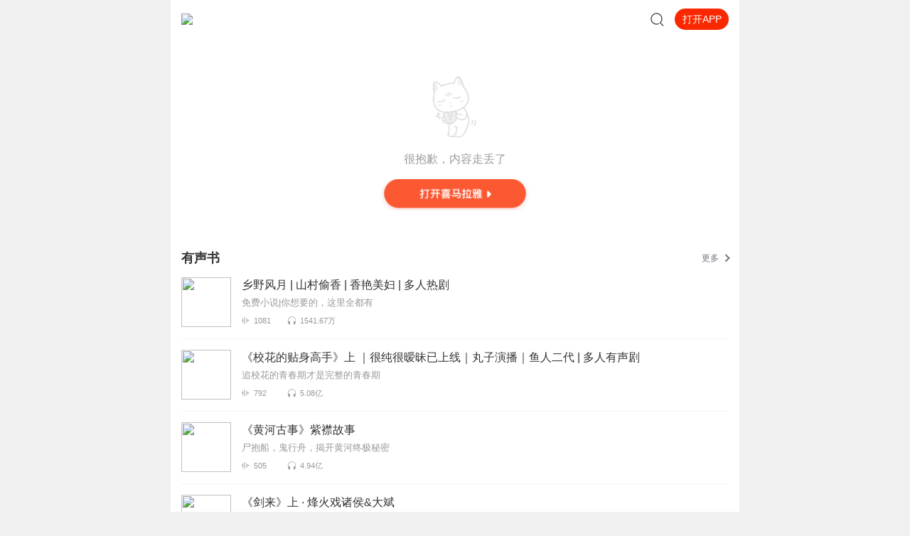

--- FILE ---
content_type: text/html; charset=utf-8
request_url: https://m.ximalaya.com/sound/61556081
body_size: 2968
content:
<!DOCTYPE html><html class="" data-reactroot=""><head><meta http-equiv="x-dns-prefetch-control" content="on"/><link rel="dns-prefetch" href="//s1.xmcdn.com"/><link rel="dns-prefetch" href="//imagev2.xmcdn.com"/><link rel="dns-prefetch" href="//fdfs.xmcdn.com"/><meta http-equiv="cache-control" content="no-cache"/><meta http-equiv="expires" content="0"/><meta http-equiv="pragma" content="no-cache"/><meta name="robots" content="all"/><meta name="applicable-device" content="mobile"/><title></title><meta name="keywords"/><meta name="description"/><link rel="canonical" href="https://m.ximalaya.com/sound/78743333"/><link rel="stylesheet" type="text/css" href="//s1.xmcdn.com/yx/ximalaya-mobile-resource/last/dist/styles/44182.css"/><link rel="stylesheet" type="text/css" href="//s1.xmcdn.com/yx/ximalaya-mobile-resource/last/dist/styles/bcb5a2.css"/><meta name="viewport" content="initial-scale=1.0,user-scalable=no,maximum-scale=1,width=device-width,viewport-fit=cover"/><script src="https://s1.xmcdn.com/yx/static-source/last/dist/js/dws2.0.0.js"></script></head><body><script src="//s1.xmcdn.com/yx/ximalaya-mobile-resource/last/dist/external/babel-polyfill.js"></script><div id="award"><div class=""><div class="page loading Ne_"><div class="loading-body _eM"></div><p class="tc tip Ne_">页面加载中...</p></div><div class="xm-footer  ul_"><img class="footer-bg-img ul_" src="[data-uri]"/><img class="footer-logo ul_" src="[data-uri]"/><div class="copyright-txt ul_"><p>© 2014-<!-- -->2025<!-- --> 喜马拉雅 版权所有</p></div></div></div></div><script>window.RELATIVE_URL = '/'</script><script src="//s1.xmcdn.com/yx/xmrep/2.4.18-alpha.0/dist/index.js"></script><script src="//s1.xmcdn.com/wap/js/lib/weixin.js"></script><script src="https://s1.xmcdn.com/sr012018/sentry-js/last/lib/5.5.0/sentry.min.js" crossorigin="anonymous"></script><script>if(window.Sentry){Sentry.init({"dsn":"https://ef477e94cde546ef94b8c84d8edb468f@websentry.ximalaya.com/1760","release":"20210826","sampleRate":0.1,"whitelistUrls":["ximalaya.com","xmcdn.com"]});}</script><script>window.__INITIAL_STATE__ = {"award":{"assetPrefixs":"//s1.xmcdn.com/yx/ximalaya-mobile-resource/last/dist/","__store__":{},"serverCurrentRouter":"/sound/:trackId(\\d+)/:pageParam(p\\d+)?"}};</script><script>!function(e){function r(r){for(var n,o,c=r[0],i=r[1],l=r[2],f=0,s=[];f<c.length;f++)o=c[f],Object.prototype.hasOwnProperty.call(a,o)&&a[o]&&s.push(a[o][0]),a[o]=0;for(n in i)Object.prototype.hasOwnProperty.call(i,n)&&(e[n]=i[n]);for(d&&d(r);s.length;)s.shift()();return u.push.apply(u,l||[]),t()}function t(){for(var e,r=0;r<u.length;r++){for(var t=u[r],n=!0,o=1;o<t.length;o++){var c=t[o];0!==a[c]&&(n=!1)}n&&(u.splice(r--,1),e=i(i.s=t[0]))}return e}var n={},o={34:0},a={34:0},u=[];function c(e){return i.p+"scripts/"+{0:"f51e79",1:"7c8ddc",2:"1f2e1f",3:"4aa7a4",4:"352704",5:"130060",6:"521c5e",7:"9a6d13",8:"52d181",9:"095fbb",10:"f8b668",11:"611dd6",12:"649d86",13:"35f4d0",14:"c1f4cf",15:"e2606a",16:"456705",17:"8621cb",18:"11419c",19:"bcb5a2",20:"6e0830",21:"493252",22:"59181e",23:"8c16a9",24:"6bd9a1",25:"587639",26:"1eb14d",27:"4cc582",28:"e40f62",29:"76bfe0",30:"6fb024",31:"e818a2",32:"51f746"}[e]+".js"}function i(r){if(n[r])return n[r].exports;var t=n[r]={i:r,l:!1,exports:{}};return e[r].call(t.exports,t,t.exports,i),t.l=!0,t.exports}i.e=function(e){var r=[],t=c.toString().replace("scripts","styles").replace(/return\s(.*\.p)/,"return _p"),n=new Function("_p","return "+t);o[e]?r.push(o[e]):0!==o[e]&&{1:1,2:1,3:1,4:1,5:1,6:1,7:1,8:1,9:1,10:1,11:1,12:1,13:1,14:1,17:1,18:1,19:1,23:1,24:1,25:1,27:1,28:1,29:1,30:1,31:1}[e]&&r.push(o[e]=new Promise((function(r,t){for(var o=n(i.p)(e).replace(/\.js$/,".css"),a=document.getElementsByTagName("link"),u=0;u<a.length;u++){var c=a[u];if("stylesheet"===c.rel&&c.getAttribute("href")===o)return r()}var l=document.createElement("link");l.rel="stylesheet",l.type="text/css",l.onload=r,l.onerror=function(r){var n=r&&r.target&&r.target.src||o,a=new Error("Loading CSS chunk "+e+" failed.\n("+n+")");a.request=n,t(a)},l.href=o,document.getElementsByTagName("head")[0].appendChild(l)})).then((function(){o[e]=0})));var u=a[e];if(0!==u)if(u)r.push(u[2]);else{var l=new Promise((function(r,t){u=a[e]=[r,t]}));r.push(u[2]=l);var f,s=document.createElement("script");s.charset="utf-8",s.timeout=120,i.nc&&s.setAttribute("nonce",i.nc),s.src=c(e);var d=new Error;f=function(r){s.onerror=s.onload=null,clearTimeout(p);var t=a[e];if(0!==t){if(t){var n=r&&("load"===r.type?"missing":r.type),o=r&&r.target&&r.target.src;d.message="Loading chunk "+e+" failed.\n("+n+": "+o+")",d.name="ChunkLoadError",d.type=n,d.request=o,t[1](d)}a[e]=void 0}};var p=setTimeout((function(){f({type:"timeout",target:s})}),12e4);s.onerror=s.onload=f,document.head.appendChild(s)}return Promise.all(r)},i.m=e,i.c=n,i.d=function(e,r,t){i.o(e,r)||Object.defineProperty(e,r,{enumerable:!0,get:t})},i.r=function(e){"undefined"!=typeof Symbol&&Symbol.toStringTag&&Object.defineProperty(e,Symbol.toStringTag,{value:"Module"}),Object.defineProperty(e,"__esModule",{value:!0})},i.t=function(e,r){if(1&r&&(e=i(e)),8&r)return e;if(4&r&&"object"==typeof e&&e&&e.__esModule)return e;var t=Object.create(null);if(i.r(t),Object.defineProperty(t,"default",{enumerable:!0,value:e}),2&r&&"string"!=typeof e)for(var n in e)i.d(t,n,function(r){return e[r]}.bind(null,n));return t},i.n=function(e){var r=e&&e.__esModule?function(){return e.default}:function(){return e};return i.d(r,"a",r),r},i.o=function(e,r){return Object.prototype.hasOwnProperty.call(e,r)},i.p="//s1.xmcdn.com/yx/ximalaya-mobile-resource/last/dist/",i.oe=function(e){throw console.error(e),e};var l=window.__award__=window.__award__||[],f=l.push.bind(l);l.push=r,l=l.slice();for(var s=0;s<l.length;s++)r(l[s]);var d=f;t()}([]);
//# sourceMappingURL=http://sourcemap.ximalaya.com/ximalaya-mobile/dist/manifest.js.map</script><script defer="" src="//s1.xmcdn.com/yx/ximalaya-mobile-resource/last/dist/scripts/063f202a1.js"></script><script defer="" src="//s1.xmcdn.com/yx/ximalaya-mobile-resource/last/dist/scripts/825351.js"></script><script>var path=location.pathname;var search=location.search;var all=path+search;
if(window.__INITIAL_STATE__&&!window.__INITIAL_STATE__[all]){var keys=Object.keys(window.__INITIAL_STATE__);keys.forEach(function(item){ if(item.split('?')[0]===path){window.__INITIAL_STATE__[all]=window.__INITIAL_STATE__[item]}})}</script><script src="//s1.xmcdn.com/yx/ximalaya-mobile-resource/last/dist/external/svg-iconfont.js?v=0.14"></script><script>var _hmt = _hmt || [];
(function() {
  var hm = document.createElement("script");
        hm.src = "https://hm.baidu.com/hm.js?e2abff7f9ca8c2fa2da3ef27e36bbc27";
        var s = document.getElementsByTagName("script")[0];
        s.parentNode.insertBefore(hm, s);
      })();</script></body></html>

--- FILE ---
content_type: text/plain; charset=utf-8
request_url: https://hdaa.shuzilm.cn/report?v=1.2.0&e=1&c=1&r=9d57135e-edfe-4cbb-a0e6-2f96779dc4f5
body_size: 300
content:
xM7iuJBQsWneSMn/h0Pz4mD6DVGk/h6HMfSJxAqBXUsINCtsmXUklA1wHHlY+Q3QFxEAVe5PtKjiolRkIo30/TVORUn0yqbUEUIoG50u7dIjcKOyHfDj1qKnc4LJXa1yPzSocw8b06Db0E5/MCsBFN3W+1ZEIoKmKdiTZAUj0ReB+nH81AmxbgkMqH5sXMOO3ddF4XcYd2BIIm+Z5y+gGkl/fkWGsId0yH5yBU0+0CWRI4idvDgxN8Yomne9qlCPataBwuohPF9IuEI0GujnmPK4vuUCTAuL9l2iUo75fNo=

--- FILE ---
content_type: text/plain; charset=utf-8
request_url: https://hdaa.shuzilm.cn/report?v=1.2.0&e=1&c=1&r=87c46061-546c-4250-b6a5-33b84cfdc489
body_size: 300
content:
xM7iuJBQsWneSMn/h0Pz4mD6DVGk/h6HMfSJxAqBXUsINCtsmXUklA1wHHlY+Q3QFxEAVe5PtKjiolRkIo30/TVORUn0yqbUEUIoG50u7dIjcKOyHfDj1qKnc4LJXa1yPzSocw8b06Db0E5/MCsBFN3W+1ZEIoKmKdiTZAUj0ReeJN4hLLvYzpIvdBCA4bgcidlVRtZhXAZGS9hCy7f4COmHj9aUUqH4Ge9larMc9O6RI4idvDgxN8Yomne9qlCPataBwuohPF9IuEI0GujnmPK4vuUCTAuL9l2iUo75fNo=

--- FILE ---
content_type: text/plain; charset=utf-8
request_url: https://hdaa.shuzilm.cn/report?v=1.2.0&e=1&c=1&r=1de355c3-08c8-4b3b-980a-449b1d13503c
body_size: 300
content:
xM7iuJBQsWneSMn/h0Pz4mD6DVGk/h6HMfSJxAqBXUsINCtsmXUklA1wHHlY+Q3QFxEAVe5PtKjiolRkIo30/TVORUn0yqbUEUIoG50u7dIjcKOyHfDj1qKnc4LJXa1yPzSocw8b06Db0E5/MCsBFN3W+1ZEIoKmKdiTZAUj0RcgF+xamAPuuV/2oIvUZ3gxXUtbMN4STpSPwJGYsm/DlvkXrgZ78cLwWU7OKjCIz0+RI4idvDgxN8Yomne9qlCPataBwuohPF9IuEI0GujnmPK4vuUCTAuL9l2iUo75fNo=

--- FILE ---
content_type: text/plain; charset=UTF-8
request_url: https://m.ximalaya.com/revision/explore/v2/getRecommend?useCache=true
body_size: 32391
content:
{"ret":200,"msg":"成功","data":{"cards":[{"categoryId":3,"title":"有声书","name":"youshengshu","albumList":[{"albumId":81320671,"albumPlayCount":15416696,"albumTrackCount":1081,"albumCoverPath":"storages/92bf-audiofreehighqps/3C/ED/GKwRIUEJ7tVfAAK8EQLFTtNZ.jpeg","albumTitle":"乡野风月 | 山村偷香 | 香艳美妇 | 多人热剧","albumUserNickName":"麻衣君","anchorId":300766495,"anchorGrade":12,"mvpGrade":8,"isDeleted":false,"isPaid":false,"isFinished":2,"anchorUrl":"/zhubo/300766495","albumUrl":"/album/81320671","intro":"免费小说 | 你想要的，这里全都有","vipType":0,"logoType":-1,"subscriptInfo":{"albumSubscriptValue":-1,"url":""},"albumSubscript":-1},{"albumId":2799378,"albumPlayCount":507640129,"albumTrackCount":792,"albumCoverPath":"group3/M0A/52/2C/wKgDslNOUs-zACLmAARrkdpgrls017.jpg","albumTitle":"《校花的贴身高手》上 ｜很纯很暧昧已上线｜丸子演播｜鱼人二代 | 多人有声剧","albumUserNickName":"丸子","anchorId":4932085,"anchorGrade":15,"mvpGrade":10,"isDeleted":false,"isPaid":false,"isFinished":1,"anchorUrl":"/zhubo/4932085","albumUrl":"/album/2799378","intro":"追校花的青春期才是完整的青春期","vipType":0,"logoType":4,"subscriptInfo":{"albumSubscriptValue":-1,"url":""},"albumSubscript":-1},{"albumId":3780165,"albumPlayCount":494302559,"albumTrackCount":505,"albumCoverPath":"storages/6c2d-audiofreehighqps/39/4F/GKwRIRwFcn5HAAWvaQD6cIfR.jpg","albumTitle":"《黄河古事》紫襟故事","albumUserNickName":"有声的紫襟","anchorId":1266964,"anchorGrade":16,"mvpGrade":10,"isDeleted":false,"isPaid":false,"isFinished":2,"anchorUrl":"/zhubo/1266964","albumUrl":"/album/3780165","intro":"尸抱船，鬼行舟，揭开黄河终极秘密","vipType":0,"logoType":4,"subscriptInfo":{"albumSubscriptValue":-1,"url":""},"albumSubscript":-1},{"albumId":9724463,"albumPlayCount":2250302683,"albumTrackCount":885,"albumCoverPath":"storages/e8b3-audiofreehighqps/F2/36/GKwRIJEKmdQJAASE_wMCw5ry.jpeg","albumTitle":"《剑来》上 · 烽火戏诸侯&大斌","albumUserNickName":"大斌","anchorId":2342717,"anchorGrade":15,"mvpGrade":10,"isDeleted":false,"isPaid":false,"isFinished":2,"anchorUrl":"/zhubo/2342717","albumUrl":"/album/9724463","intro":"雪中树风骨，剑来正三观","vipType":0,"logoType":4,"subscriptInfo":{"albumSubscriptValue":-1,"url":""},"albumSubscript":-1},{"albumId":13573736,"albumPlayCount":183977997,"albumTrackCount":1197,"albumCoverPath":"storages/01d2-audiofreehighqps/33/18/GKwRIMAK-BefAAR9ywMnZbj0.jpeg","albumTitle":"超级司机|都市奇幻重磅神作|经典好书","albumUserNickName":"逆声的眼泪","anchorId":12515139,"anchorGrade":15,"mvpGrade":10,"isDeleted":false,"isPaid":false,"isFinished":1,"anchorUrl":"/zhubo/12515139","albumUrl":"/album/13573736","intro":"女友嫌弃我是开出租车的 却不知道我的车","vipType":0,"logoType":4,"subscriptInfo":{"albumSubscriptValue":-1,"url":""},"albumSubscript":-1},{"albumId":14264808,"albumPlayCount":115743589,"albumTrackCount":357,"albumCoverPath":"group75/M07/14/80/wKgO3V562tuCb6KpAAyIeMybKF4868.jpg","albumTitle":"大先生|苗棋淼神作|恐怖悬疑灵异|多人有声剧|会员免费","albumUserNickName":"会说话的石头_剧有范","anchorId":76630717,"anchorGrade":15,"mvpGrade":9,"isDeleted":false,"isPaid":true,"isFinished":2,"anchorUrl":"/zhubo/76630717","albumUrl":"/album/14264808","intro":"想跟老天玩儿命，就得先找到一口棺材","vipType":0,"logoType":3,"subscriptInfo":{"albumSubscriptValue":2,"url":"http://imagev2.xmcdn.com/storages/fbb1-audiofreehighqps/60/6D/GMCoOSIJzdFAAAAyewK5blj5.png"},"albumSubscript":2},{"albumId":16411402,"albumPlayCount":4597733728,"albumTrackCount":3189,"albumCoverPath":"group59/M0A/AE/A4/wKgLel0_6jSB96guAAQiVnZ8T6o580.jpg","albumTitle":"绝世高手【头陀渊】免费有声小说","albumUserNickName":"头陀渊讲故事","anchorId":10778196,"anchorGrade":15,"mvpGrade":10,"isDeleted":false,"isPaid":false,"isFinished":1,"anchorUrl":"/zhubo/10778196","albumUrl":"/album/16411402","intro":"绝世高手，男女双播，值得收听","vipType":0,"logoType":4,"subscriptInfo":{"albumSubscriptValue":-1,"url":""},"albumSubscript":-1},{"albumId":18407625,"albumPlayCount":92417004,"albumTrackCount":843,"albumCoverPath":"group83/M09/31/D6/wKg5HV9ZjbjCffdPAAKLT2PGc3s210.jpg","albumTitle":"凤倾之痞妃有毒","albumUserNickName":"聆芊雪","anchorId":38365995,"anchorGrade":13,"mvpGrade":8,"isDeleted":false,"isPaid":true,"isFinished":2,"anchorUrl":"/zhubo/38365995","albumUrl":"/album/18407625","intro":"古言穿越，当痞妃遇上冷酷王爷，精彩开始了","vipType":0,"logoType":4,"subscriptInfo":{"albumSubscriptValue":2,"url":"http://imagev2.xmcdn.com/storages/fbb1-audiofreehighqps/60/6D/GMCoOSIJzdFAAAAyewK5blj5.png"},"albumSubscript":2},{"albumId":19180900,"albumPlayCount":263675751,"albumTrackCount":741,"albumCoverPath":"group81/M0A/F9/63/wKgPEl6qnXGzH_q5AA0_LI5ezkQ165.jpg","albumTitle":"独家蜜爱：晚安，莫先生 | 君颜/予彤 | 免费多人剧","albumUserNickName":"君颜讲故事","anchorId":37504890,"anchorGrade":15,"mvpGrade":10,"isDeleted":false,"isPaid":false,"isFinished":2,"anchorUrl":"/zhubo/37504890","albumUrl":"/album/19180900","intro":"最神秘，最权利滔天，最俊美无俦的男人在这","vipType":0,"logoType":4,"subscriptInfo":{"albumSubscriptValue":-1,"url":""},"albumSubscript":-1},{"albumId":22811437,"albumPlayCount":789196483,"albumTrackCount":1532,"albumCoverPath":"group60/M09/BD/B4/wKgLeVy1fe_BOcz4AAKTTkWRB34504.jpg","albumTitle":"捡个杀手做老婆丨免费版","albumUserNickName":"新蜂中文","anchorId":100008191,"anchorGrade":15,"mvpGrade":9,"isDeleted":false,"isPaid":false,"isFinished":0,"anchorUrl":"/zhubo/100008191","albumUrl":"/album/22811437","intro":"花刺1913经典作品","vipType":0,"logoType":-1,"subscriptInfo":{"albumSubscriptValue":-1,"url":""},"albumSubscript":-1},{"albumId":30507472,"albumPlayCount":583452920,"albumTrackCount":2526,"albumCoverPath":"storages/a608-audiofreehighqps/79/29/CMCoOSUDZrTBAAFjVgBfbm45.jpg","albumTitle":"极品捉妖系统|老道搞笑爆笑","albumUserNickName":"妖魔鬼怪丶老道","anchorId":45524916,"anchorGrade":14,"mvpGrade":10,"isDeleted":false,"isPaid":true,"isFinished":2,"anchorUrl":"/zhubo/45524916","albumUrl":"/album/30507472","intro":"不听后悔的都市爆笑小说","vipType":0,"logoType":2,"subscriptInfo":{"albumSubscriptValue":2,"url":"http://imagev2.xmcdn.com/storages/fbb1-audiofreehighqps/60/6D/GMCoOSIJzdFAAAAyewK5blj5.png"},"albumSubscript":2},{"albumId":31943774,"albumPlayCount":199785343,"albumTrackCount":1010,"albumCoverPath":"group72/M05/66/7C/wKgO0F4wD1TTATAMAAGrZuVcaXM082.jpg","albumTitle":"神医赘婿｜妙手神医混都市｜爆爽","albumUserNickName":"会开车的夫子","anchorId":28342376,"anchorGrade":14,"mvpGrade":9,"isDeleted":false,"isPaid":false,"isFinished":1,"anchorUrl":"/zhubo/28342376","albumUrl":"/album/31943774","intro":"免费不拖沓、都市爽文","vipType":0,"logoType":3,"subscriptInfo":{"albumSubscriptValue":-1,"url":""},"albumSubscript":-1},{"albumId":32238600,"albumPlayCount":27434908,"albumTrackCount":575,"albumCoverPath":"storages/04ec-audiofreehighqps/3B/85/CMCoOScE0BjCAAM6JADMbdze.jpeg","albumTitle":"【免费特辑】开局逃婚：落跑甜妻有点皮！|总裁甜宠","albumUserNickName":"广东畅读","anchorId":126118187,"anchorGrade":14,"mvpGrade":10,"isDeleted":false,"isPaid":false,"isFinished":2,"anchorUrl":"/zhubo/126118187","albumUrl":"/album/32238600","intro":"【搜：《小郡主古代探案录》，听一听吧～】","vipType":0,"logoType":4,"subscriptInfo":{"albumSubscriptValue":-1,"url":""},"albumSubscript":-1},{"albumId":33043822,"albumPlayCount":144583004,"albumTrackCount":557,"albumCoverPath":"group75/M05/BF/4D/wKgO015jrbKCz6xfAApDOGuw_ec902.jpg","albumTitle":"你们的仙帝回来了|免费|多人有声剧","albumUserNickName":"叶晚99","anchorId":40571461,"anchorGrade":13,"mvpGrade":9,"isDeleted":false,"isPaid":false,"isFinished":2,"anchorUrl":"/zhubo/40571461","albumUrl":"/album/33043822","intro":"新媒体热文，叶北顾清依的故事","vipType":0,"logoType":4,"subscriptInfo":{"albumSubscriptValue":-1,"url":""},"albumSubscript":-1},{"albumId":34410647,"albumPlayCount":893731,"albumTrackCount":231,"albumCoverPath":"storages/ab2c-audiofreehighqps/AA/3F/GKwRIUEFcS_sAA93iwD6EPLy.jpg","albumTitle":"倾世枭凰(女强宅斗多人小说剧)","albumUserNickName":"畅读书城","anchorId":76131500,"anchorGrade":15,"mvpGrade":10,"isDeleted":false,"isPaid":false,"isFinished":2,"anchorUrl":"/zhubo/76131500","albumUrl":"/album/34410647","intro":"一个意外打破了所有的计划","vipType":0,"logoType":4,"subscriptInfo":{"albumSubscriptValue":-1,"url":""},"albumSubscript":-1},{"albumId":35049212,"albumPlayCount":189925550,"albumTrackCount":300,"albumCoverPath":"storages/e263-audiofreehighqps/E7/00/GKwRIMAMnevnAAUsRwQQTzLv.jpeg","albumTitle":"《异物局》| 免费有声小说 | 悬疑精品多人剧","albumUserNickName":"海钧_","anchorId":77206118,"anchorGrade":13,"mvpGrade":8,"isDeleted":false,"isPaid":false,"isFinished":1,"anchorUrl":"/zhubo/77206118","albumUrl":"/album/35049212","intro":"处理超自然事件的隐秘机构 用怪物来杀怪物","vipType":0,"logoType":4,"subscriptInfo":{"albumSubscriptValue":-1,"url":""},"albumSubscript":-1},{"albumId":35101211,"albumPlayCount":22106246,"albumTrackCount":432,"albumCoverPath":"group74/M05/16/3D/wKgO3F5qCeCidPTQAAGd-bHe8Go687.jpg","albumTitle":"豪门独宠:亲亲老婆么么哒‖免费多人言情","albumUserNickName":"川长思鸟来dh","anchorId":126308499,"anchorGrade":10,"mvpGrade":7,"isDeleted":false,"isPaid":false,"isFinished":2,"anchorUrl":"/zhubo/126308499","albumUrl":"/album/35101211","intro":"爱情不过一场意外，免费多人有声剧","vipType":0,"logoType":-1,"subscriptInfo":{"albumSubscriptValue":-1,"url":""},"albumSubscript":-1},{"albumId":36698681,"albumPlayCount":98681212,"albumTrackCount":837,"albumCoverPath":"storages/3fb5-audiofreehighqps/CD/81/GKwRIJIGB1yKAAPkPwEqoMkP.jpeg","albumTitle":"穿越七零有空间｜单播","albumUserNickName":"杨大语","anchorId":87826414,"anchorGrade":13,"mvpGrade":9,"isDeleted":false,"isPaid":false,"isFinished":2,"anchorUrl":"/zhubo/87826414","albumUrl":"/album/36698681","intro":"重生花样年华 玩转市井豪门 穿越 空间","vipType":0,"logoType":3,"subscriptInfo":{"albumSubscriptValue":-1,"url":""},"albumSubscript":-1},{"albumId":36807965,"albumPlayCount":146044582,"albumTrackCount":5301,"albumCoverPath":"storages/891f-audiofreehighqps/97/49/GMCoOR8FcmqSAAQjpwD6aeAP.jpg","albumTitle":"中国大案纪实|有声大网红刘大明白演播","albumUserNickName":"刘大明白","anchorId":195035420,"anchorGrade":12,"mvpGrade":9,"isDeleted":false,"isPaid":false,"isFinished":2,"anchorUrl":"/zhubo/195035420","albumUrl":"/album/36807965","intro":"中国最真实的重大刑事案件！","vipType":0,"logoType":4,"subscriptInfo":{"albumSubscriptValue":-1,"url":""},"albumSubscript":-1},{"albumId":37459472,"albumPlayCount":60613473,"albumTrackCount":712,"albumCoverPath":"group79/M08/EF/C2/wKgPEF6qZ4SDGbA-AAJKRq8sa5M641.jpg","albumTitle":"庶女惊华：一品毒医","albumUserNickName":"畅听小说大全","anchorId":1000324,"anchorGrade":15,"mvpGrade":9,"isDeleted":false,"isPaid":false,"isFinished":2,"anchorUrl":"/zhubo/1000324","albumUrl":"/album/37459472","intro":"背负血海深仇的庶女复仇的故事","vipType":0,"logoType":-1,"subscriptInfo":{"albumSubscriptValue":-1,"url":""},"albumSubscript":-1},{"albumId":39575554,"albumPlayCount":140886104,"albumTrackCount":344,"albumCoverPath":"group87/M07/86/8E/wKg5IV8ClKKAbSYgAALOFME0qdw117.jpg","albumTitle":"步步痴心：冷面总裁柔情妻丨免费多人言情小说","albumUserNickName":"叨马澹","anchorId":18794967,"anchorGrade":14,"mvpGrade":10,"isDeleted":false,"isPaid":false,"isFinished":2,"anchorUrl":"/zhubo/18794967","albumUrl":"/album/39575554","intro":"冷面总裁的宠妻之旅","vipType":0,"logoType":4,"subscriptInfo":{"albumSubscriptValue":-1,"url":""},"albumSubscript":-1},{"albumId":39650998,"albumPlayCount":23638893,"albumTrackCount":275,"albumCoverPath":"storages/3345-audiofreehighqps/43/24/GMCoOR8GZjk5AARRrwFdpNvP.jpeg","albumTitle":"老王荒唐的青春岁月（男女关系）","albumUserNickName":"乔津津","anchorId":43122754,"anchorGrade":12,"mvpGrade":9,"isDeleted":false,"isPaid":false,"isFinished":2,"anchorUrl":"/zhubo/43122754","albumUrl":"/album/39650998","intro":"解读成年人的那些事儿","vipType":0,"logoType":3,"subscriptInfo":{"albumSubscriptValue":-1,"url":""},"albumSubscript":-1},{"albumId":40083617,"albumPlayCount":87858469,"albumTrackCount":1818,"albumCoverPath":"group87/M00/4E/D1/wKg5IV8WRVTBtwhJAAq6nlwPDyE497.jpg","albumTitle":"重生之都市仙帝丨都市热血（云浅&珏烨双播）会员畅听","albumUserNickName":"CV云浅","anchorId":46288269,"anchorGrade":13,"mvpGrade":10,"isDeleted":false,"isPaid":true,"isFinished":2,"anchorUrl":"/zhubo/46288269","albumUrl":"/album/40083617","intro":"渡劫失败重生，开启逆袭之路","vipType":0,"logoType":4,"subscriptInfo":{"albumSubscriptValue":2,"url":"http://imagev2.xmcdn.com/storages/fbb1-audiofreehighqps/60/6D/GMCoOSIJzdFAAAAyewK5blj5.png"},"albumSubscript":2}],"moreUrl":"/youshengshu","hotWord":["大奉打更人","雪中悍刀行","头陀渊","斗破苍穹","星汉灿烂","三体"],"soar":[{"id":112552269,"albumTitle":"《咸的玩笑》刘震云 著","albumUrl":"/album/112552269","cover":"storages/943d-audiofreehighqps/C1/3E/GKwRIaINC-MqAACtrwRDJjSP.jpg","anchorUrl":"/zhubo/102977917","playCount":2261649,"trackCount":149,"description":"小说内容主要是以河南延津为故事背景，故事主人公杜太白热爱文学，当过老师、主持...","tagStr":"","isPaid":false,"price":"","isSubscribe":false,"categoryId":1002,"categoryCode":"qita","categoryTitle":"其他","lastUpdateTrack":"《咸的玩笑》正文二 （全书完结）","lastUpdateTrackUri":"","vipType":0,"anchorName":"英雄的原声","lastUptrackAtStr":"2025-12","rankingPositionChange":0,"subscriptInfo":{"albumSubscriptValue":-1,"url":""},"albumSubscript":-1,"salePoint":"连载节目超一百集"},{"id":111000381,"albumTitle":"黄了了嫁人记 |《老张家的七个女儿》《妯娌》婉兮作品 | 婆媳关系 | 家长里短 | 女性成长","customTitle":"一场被欲望撕碎的乡村婚姻 | 原以为嫁人是去当少奶奶，没想到吃尽苦头，我不嫁了！","albumUrl":"/album/111000381","cover":"storages/9856-audiofreehighqps/19/F3/GKwRIW4M-gEuAAM6pwQ7X5XC.jpeg","anchorUrl":"/zhubo/203012083","playCount":2650582,"trackCount":248,"description":"“2万块下车费掏不出来，我凭什么下车！”“我儿子辛辛苦苦挣的钱，就是给我挣的，你个外人凭什么给你花...","tagStr":"","isPaid":true,"price":"","isSubscribe":false,"categoryId":1001,"categoryCode":"qita","categoryTitle":"其他","lastUpdateTrack":"黄了了嫁人记 244 胡娟的心思","lastUpdateTrackUri":"/sound/950251755","vipType":0,"anchorName":"热剧场","lastUptrackAtStr":"1天前","rankingPositionChange":0,"subscriptInfo":{"albumSubscriptValue":2,"url":"http://imagev2.xmcdn.com/storages/fbb1-audiofreehighqps/60/6D/GMCoOSIJzdFAAAAyewK5blj5.png"},"albumSubscript":2,"salePoint":"连载节目超二百集"},{"id":110616467,"albumTitle":"【白夜剧场】白马与天涯｜《白夜行》x《漫长的季节》｜全景声｜豆瓣阅读9.2分超10万人阅读｜拉力赛总冠军桑文鹤作品｜原生家庭修罗场｜社会派悬疑｜悬疑推理｜大案纪实｜刑侦犯罪｜悬疑畅销榜TOP10","customTitle":"豆瓣阅读9.2分｜超10万人阅读｜撕开“改造学校”伪装下的血色真相","albumUrl":"/album/110616467","cover":"storages/e0f5-audiofreehighqps/38/71/GKwRIW4M8H_4AATMRwQ3O5Yf.jpeg","anchorUrl":"/zhubo/79758517","playCount":2398803,"trackCount":144,"description":"福利已开奖即日起截至12月29日，订阅+收听、评论专辑，我们将根据用户收听时长+评论走心程度，在“专辑...","tagStr":"","isPaid":true,"price":"","isSubscribe":false,"categoryId":1061,"categoryCode":"qita","categoryTitle":"其他","lastUpdateTrack":"第143集 绳之以法（完）","lastUpdateTrackUri":"/sound/950325594","vipType":0,"anchorName":"白夜剧场","lastUptrackAtStr":"20小时前","rankingPositionChange":0,"subscriptInfo":{"albumSubscriptValue":2,"url":"http://imagev2.xmcdn.com/storages/fbb1-audiofreehighqps/60/6D/GMCoOSIJzdFAAAAyewK5blj5.png"},"albumSubscript":2,"salePoint":"最近一周更新"},{"id":111740939,"albumTitle":"【白夜剧场】温暖的桥｜东北年代群像悬疑｜豆瓣阅读社会派悬疑长篇神作｜《漫长的季节》同款｜一场跨越二十年的追凶","customTitle":"豆瓣阅读社会派悬疑长篇神作，《漫长的季节》同款配方东北年代群像悬疑","albumUrl":"/album/111740939","cover":"storages/6b75-audiofreehighqps/D5/7D/GKwRIW4M_Yx2AAViwwQ8_quz.jpeg","anchorUrl":"/zhubo/79758517","playCount":613172,"trackCount":62,"description":"上新活动 即日起截至2月5日，订阅+收听、评论专辑，我们将根据用户收听时长+评论走心程度，在“专辑评价...","tagStr":"","isPaid":true,"price":"","isSubscribe":false,"categoryId":1061,"categoryCode":"qita","categoryTitle":"其他","lastUpdateTrack":"第62集 暖阳- 蹊跷的坠楼","lastUpdateTrackUri":"/sound/950325178","vipType":0,"anchorName":"白夜剧场","lastUptrackAtStr":"20小时前","rankingPositionChange":0,"subscriptInfo":{"albumSubscriptValue":2,"url":"http://imagev2.xmcdn.com/storages/fbb1-audiofreehighqps/60/6D/GMCoOSIJzdFAAAAyewK5blj5.png"},"albumSubscript":2,"salePoint":"最近一周更新"},{"id":110999673,"albumTitle":"男邻居| 中年欲望作者白菜 | 家庭伦理x两性情感x时代命运|莱兮演播|小巷人家x欲望男女","customTitle":"《中年欲望》作者白菜作品 |家庭伦理x两性情感x时代命运|莱兮演播","albumUrl":"/album/110999673","cover":"storages/a42a-audiofreehighqps/B8/90/GKwRIJEM8JB-AANrNgQ3QpGO.jpeg","anchorUrl":"/zhubo/1021189","playCount":2419100,"trackCount":260,"description":"【福利】上新日起至12月20日，关注莱兮+订阅本专辑，在“专辑评价区”点击【推荐】+【发布15字以上好评...","tagStr":"","isPaid":true,"price":"","isSubscribe":false,"categoryId":1001,"categoryCode":"qita","categoryTitle":"其他","lastUpdateTrack":"第260章：雨夜的勾引","lastUpdateTrackUri":"/sound/950325207","vipType":0,"anchorName":"莱兮","lastUptrackAtStr":"20小时前","rankingPositionChange":0,"subscriptInfo":{"albumSubscriptValue":2,"url":"http://imagev2.xmcdn.com/storages/fbb1-audiofreehighqps/60/6D/GMCoOSIJzdFAAAAyewK5blj5.png"},"albumSubscript":2,"salePoint":"连载节目超二百集"},{"id":106487257,"albumTitle":"【白夜剧场】马一鸣从警记（全5册）｜常书欣继《余罪》后再写警匪群像｜爆笑热血｜真实案件为原型","customTitle":"百万级畅销书作家常书欣继《余罪》后再写警匪群像","albumUrl":"/album/106487257","cover":"storages/5ce6-audiofreehighqps/31/E9/GAqhg3wNIBqfAAQ77gRMSZ7V.jpeg","anchorUrl":"/zhubo/79758517","playCount":1389175,"trackCount":125,"description":"上新活动 即日起截至1月19日，订阅+收听、评论专辑，我们将根据用户收听时长+评论走心程度，在“专辑评...","tagStr":"","isPaid":true,"price":"","isSubscribe":false,"categoryId":1061,"categoryCode":"qita","categoryTitle":"其他","lastUpdateTrack":"第124集 夤夜出乱象（一）","lastUpdateTrackUri":"/sound/950325208","vipType":0,"anchorName":"白夜剧场","lastUptrackAtStr":"20小时前","rankingPositionChange":0,"subscriptInfo":{"albumSubscriptValue":2,"url":"http://imagev2.xmcdn.com/storages/fbb1-audiofreehighqps/60/6D/GMCoOSIJzdFAAAAyewK5blj5.png"},"albumSubscript":2,"salePoint":"连载节目超一百集"},{"id":111162878,"albumTitle":"深不可测：刘伯温 | 三分天下诸葛亮，一统江山刘伯温 | 明朝那些事儿 | 王更新演播","customTitle":"三分天下诸葛亮，一统江山刘伯温","albumUrl":"/album/111162878","cover":"storages/fc3a-audiofreehighqps/85/E2/GKwRIasM82tBAAMCqAQ4hJ9P.jpeg","anchorUrl":"/zhubo/96983437","playCount":433523,"trackCount":96,"description":"【专辑上新，好评送礼！】恭喜以下听友：太空螺母找我图拉斯，晨先生y，zhe0j4l2opq40ntk34tq，WK66，过...","tagStr":"","isPaid":true,"price":"","isSubscribe":false,"categoryId":9,"categoryCode":"lishi","categoryTitle":"历史","lastUpdateTrack":"深不可测：刘伯温（96）","lastUpdateTrackUri":"/sound/950546701","vipType":0,"anchorName":"王更新","lastUptrackAtStr":"1小时前","rankingPositionChange":0,"subscriptInfo":{"albumSubscriptValue":2,"url":"http://imagev2.xmcdn.com/storages/fbb1-audiofreehighqps/60/6D/GMCoOSIJzdFAAAAyewK5blj5.png"},"albumSubscript":2,"salePoint":"最近一周更新"},{"id":112471569,"albumTitle":"【朝鲜】绝密档案 | 揭秘真实的朝鲜 | 金家秘史","customTitle":"朝鲜档案首曝光","albumUrl":"/album/112471569","cover":"storages/5f5b-audiofreehighqps/8D/29/GKwRIaINCoffAAN6UQRCota-.jpeg","anchorUrl":"/zhubo/34054181","playCount":661531,"trackCount":393,"description":"一部颠覆认知的震撼之作。《朝鲜绝密档案》带进入世界上最封闭、最神秘的国家——...","tagStr":"","isPaid":true,"price":"","isSubscribe":false,"categoryId":9,"categoryCode":"lishi","categoryTitle":"历史","lastUpdateTrack":"将军的二哥金正哲，神秘的朝鲜三号人物 2","lastUpdateTrackUri":"/sound/950016503","vipType":0,"anchorName":"大攀说故事","lastUptrackAtStr":"1天前","rankingPositionChange":0,"subscriptInfo":{"albumSubscriptValue":2,"url":"http://imagev2.xmcdn.com/storages/fbb1-audiofreehighqps/60/6D/GMCoOSIJzdFAAAAyewK5blj5.png"},"albumSubscript":2,"salePoint":"连载节目超三百集"},{"id":111079255,"albumTitle":"《大明王朝1566》全剧解读丨靓仔山雀、大宇茶馆联袂巨献","customTitle":"以古鉴今，通俗解读中国的官场生态","albumUrl":"/album/111079255","cover":"storages/c329-audiofreehighqps/69/21/GKwRIasNGuzNABAAAARKDev1.jpeg","anchorUrl":"/zhubo/301627233","playCount":909202,"trackCount":190,"description":"全网内容最齐全的《大明王朝1566》有声解读专辑来了！靓仔山雀与大宇茶馆联手打造，把神剧的魅力与历史...","tagStr":"","isPaid":true,"price":"","isSubscribe":false,"categoryId":9,"categoryCode":"lishi","categoryTitle":"历史","lastUpdateTrack":"第八章178-太拧巴了离开芸娘沈一石动作完全变形了，快变态了！","lastUpdateTrackUri":"/sound/950272840","vipType":0,"anchorName":"靓仔山雀","lastUptrackAtStr":"23小时前","rankingPositionChange":0,"subscriptInfo":{"albumSubscriptValue":2,"url":"http://imagev2.xmcdn.com/storages/fbb1-audiofreehighqps/60/6D/GMCoOSIJzdFAAAAyewK5blj5.png"},"albumSubscript":2,"salePoint":"最近一周更新"},{"id":113443979,"albumTitle":"全集｜骄阳似我","customTitle":"骄阳似我｜全集","albumUrl":"/album/113443979","cover":"https://imagev2.xmcdn.com/storages/5dc0-audiofreehighqps/4E/D2/GKwRIDoNGq4BAAOCiQRJ7m7b.jpeg","anchorUrl":"/zhubo/512362801","playCount":453752,"trackCount":44,"description":"《全集｜骄阳似我》是一部充满活力与灵魂的音乐作品。每一首作品都如同烈日般炽热...","tagStr":"","isPaid":false,"price":"","isSubscribe":false,"categoryId":3,"categoryCode":"youshengshu","categoryTitle":"有声书","lastUpdateTrack":"第四十三集 完","lastUpdateTrackUri":"/sound/945393581","vipType":0,"anchorName":"漫漫自主路","lastUptrackAtStr":"17天前","rankingPositionChange":0,"subscriptInfo":{"albumSubscriptValue":-1,"url":""},"albumSubscript":-1,"salePoint":""}],"rankTitle":"有声书新品榜","hotWordSearchType":0,"subCategoryList":[]},{"categoryId":12,"title":"相声评书","name":"xiangsheng","albumList":[{"albumId":13381327,"albumPlayCount":2158704,"albumTrackCount":80,"albumCoverPath":"storages/ac9e-audiofreehighqps/4C/6C/CMCoOSQD-BUBAACk4gCGASQ3.jpg","albumTitle":"现场评书《白眉毛出世》","albumUserNickName":"武宗亮","anchorId":36081910,"anchorGrade":11,"mvpGrade":8,"isDeleted":false,"isPaid":true,"isFinished":2,"anchorUrl":"/zhubo/36081910","albumUrl":"/album/13381327","intro":"富二代，官二代，不如侠二代！","vipType":0,"logoType":3,"subscriptInfo":{"albumSubscriptValue":2,"url":"http://imagev2.xmcdn.com/storages/fbb1-audiofreehighqps/60/6D/GMCoOSIJzdFAAAAyewK5blj5.png"},"albumSubscript":2},{"albumId":13484966,"albumPlayCount":339289,"albumTrackCount":6,"albumCoverPath":"group73/M0B/6F/AD/wKgO0V6f563h1QXpAAGUKXy7moI869.jpg","albumTitle":"2017青曲社“十年一鉴”全国巡演收官","albumUserNickName":"青曲茶馆","anchorId":54267262,"anchorGrade":14,"mvpGrade":10,"isDeleted":false,"isPaid":true,"isFinished":2,"anchorUrl":"/zhubo/54267262","albumUrl":"/album/13484966","intro":"互联网+陕西味？让你笑到欲罢不能！","vipType":0,"logoType":4,"subscriptInfo":{"albumSubscriptValue":2,"url":"http://imagev2.xmcdn.com/storages/fbb1-audiofreehighqps/60/6D/GMCoOSIJzdFAAAAyewK5blj5.png"},"albumSubscript":2},{"albumId":15838907,"albumPlayCount":90323479,"albumTrackCount":216,"albumCoverPath":"group45/M01/4F/AD/wKgKlFufHnnisLyBAAkozVszKfE655.jpg","albumTitle":"隋唐演义 | 单田芳经典","albumUserNickName":"单田芳评书","anchorId":1000265,"anchorGrade":15,"mvpGrade":10,"isDeleted":false,"isPaid":true,"isFinished":2,"anchorUrl":"/zhubo/1000265","albumUrl":"/album/15838907","intro":"单老经典|演绎正宗原版武侠传奇！","vipType":0,"logoType":3,"subscriptInfo":{"albumSubscriptValue":2,"url":"http://imagev2.xmcdn.com/storages/fbb1-audiofreehighqps/60/6D/GMCoOSIJzdFAAAAyewK5blj5.png"},"albumSubscript":2},{"albumId":15839338,"albumPlayCount":41136699,"albumTrackCount":30,"albumCoverPath":"group43/M02/A5/7D/wKgKklsj4FWCQJ3_ABqD0DK-doI808.jpg","albumTitle":"德云社高清相声现场","albumUserNickName":"德云社郭德纲相声VIP","anchorId":1000202,"anchorGrade":16,"mvpGrade":10,"isDeleted":false,"isPaid":true,"isFinished":2,"anchorUrl":"/zhubo/1000202","albumUrl":"/album/15839338","intro":"德云社历年精品相声，超高清VIP尊享福利","vipType":0,"logoType":4,"subscriptInfo":{"albumSubscriptValue":2,"url":"http://imagev2.xmcdn.com/storages/fbb1-audiofreehighqps/60/6D/GMCoOSIJzdFAAAAyewK5blj5.png"},"albumSubscript":2},{"albumId":16270734,"albumPlayCount":384603,"albumTrackCount":7,"albumCoverPath":"group45/M0B/43/DE/wKgKjls8a_iRFsh-AAmbb4jVpug948.jpg","albumTitle":"青曲社苗阜王声一哏一笑西安专场","albumUserNickName":"青曲茶馆","anchorId":54267262,"anchorGrade":14,"mvpGrade":10,"isDeleted":false,"isPaid":true,"isFinished":2,"anchorUrl":"/zhubo/54267262","albumUrl":"/album/16270734","intro":"一个哏一段笑，一哏一笑青曲伴您笑开怀","vipType":0,"logoType":4,"subscriptInfo":{"albumSubscriptValue":2,"url":"http://imagev2.xmcdn.com/storages/fbb1-audiofreehighqps/60/6D/GMCoOSIJzdFAAAAyewK5blj5.png"},"albumSubscript":2},{"albumId":16272848,"albumPlayCount":252294,"albumTrackCount":7,"albumCoverPath":"group45/M02/48/6F/wKgKlFs8lRKA_iOyAAkIPJ_ZpWk113.jpg","albumTitle":"青曲社苗阜王声一哏一笑武汉专场","albumUserNickName":"青曲茶馆","anchorId":54267262,"anchorGrade":14,"mvpGrade":10,"isDeleted":false,"isPaid":true,"isFinished":2,"anchorUrl":"/zhubo/54267262","albumUrl":"/album/16272848","intro":"一个哏一段笑，一哏一笑青曲伴您笑开怀","vipType":0,"logoType":4,"subscriptInfo":{"albumSubscriptValue":2,"url":"http://imagev2.xmcdn.com/storages/fbb1-audiofreehighqps/60/6D/GMCoOSIJzdFAAAAyewK5blj5.png"},"albumSubscript":2},{"albumId":16274501,"albumPlayCount":382954,"albumTrackCount":7,"albumCoverPath":"group45/M09/4C/5C/wKgKjls8sDLAE2ECAAqIt_W4Dxs589.jpg","albumTitle":"青曲社苗阜王声一哏一笑南京专场","albumUserNickName":"青曲茶馆","anchorId":54267262,"anchorGrade":14,"mvpGrade":10,"isDeleted":false,"isPaid":true,"isFinished":2,"anchorUrl":"/zhubo/54267262","albumUrl":"/album/16274501","intro":"一个哏一段笑，一哏一笑青曲伴您笑开怀","vipType":0,"logoType":4,"subscriptInfo":{"albumSubscriptValue":2,"url":"http://imagev2.xmcdn.com/storages/fbb1-audiofreehighqps/60/6D/GMCoOSIJzdFAAAAyewK5blj5.png"},"albumSubscript":2},{"albumId":16276652,"albumPlayCount":401115,"albumTrackCount":7,"albumCoverPath":"group45/M09/50/49/wKgKlFs8xn2QxoxTAAEyEnzMePU421.jpg","albumTitle":"苗阜王声·青丝节相声大会","albumUserNickName":"青曲茶馆","anchorId":54267262,"anchorGrade":14,"mvpGrade":10,"isDeleted":false,"isPaid":true,"isFinished":2,"anchorUrl":"/zhubo/54267262","albumUrl":"/album/16276652","intro":"一个哏一段笑，一哏一笑青曲伴您笑开怀","vipType":0,"logoType":4,"subscriptInfo":{"albumSubscriptValue":2,"url":"http://imagev2.xmcdn.com/storages/fbb1-audiofreehighqps/60/6D/GMCoOSIJzdFAAAAyewK5blj5.png"},"albumSubscript":2},{"albumId":18739786,"albumPlayCount":1175118,"albumTrackCount":29,"albumCoverPath":"group57/M02/43/03/wKgLgVydr6eDNVBWAAy1RhDOZOU927.jpg","albumTitle":"白蛇传｜李庆丰文化评书","albumUserNickName":"华音李庆丰","anchorId":21425881,"anchorGrade":14,"mvpGrade":10,"isDeleted":false,"isPaid":true,"isFinished":2,"anchorUrl":"/zhubo/21425881","albumUrl":"/album/18739786","intro":"四大古代爱情神话，看李老师如何演绎","vipType":0,"logoType":4,"subscriptInfo":{"albumSubscriptValue":2,"url":"http://imagev2.xmcdn.com/storages/fbb1-audiofreehighqps/60/6D/GMCoOSIJzdFAAAAyewK5blj5.png"},"albumSubscript":2},{"albumId":20274200,"albumPlayCount":1661280,"albumTrackCount":101,"albumCoverPath":"storages/8fbb-audiofreehighqps/D4/C2/GKwRIRwFiMxTAAI8ugEAtgiK.jpg","albumTitle":"金县令","albumUserNickName":"评书孙岩","anchorId":95820217,"anchorGrade":11,"mvpGrade":8,"isDeleted":false,"isPaid":true,"isFinished":2,"anchorUrl":"/zhubo/95820217","albumUrl":"/album/20274200","intro":"明朝第一县令最悬疑的短打评书","vipType":0,"logoType":-1,"subscriptInfo":{"albumSubscriptValue":4,"url":"http://imagev2.xmcdn.com/group84/M05/AD/B1/wKg5Hl82B8PgFytSAAAE2nmJH1487.webp"},"albumSubscript":4},{"albumId":20419297,"albumPlayCount":812772,"albumTrackCount":245,"albumCoverPath":"group54/M0A/16/75/wKgLfVwuFbrgoQ-CAB35p0nfuyw246.jpg","albumTitle":"大案人头","albumUserNickName":"评书孙岩","anchorId":95820217,"anchorGrade":11,"mvpGrade":8,"isDeleted":false,"isPaid":true,"isFinished":2,"anchorUrl":"/zhubo/95820217","albumUrl":"/album/20419297","intro":"评书版九头案，故事离奇曲折扣人心弦","vipType":0,"logoType":-1,"subscriptInfo":{"albumSubscriptValue":2,"url":"http://imagev2.xmcdn.com/storages/fbb1-audiofreehighqps/60/6D/GMCoOSIJzdFAAAAyewK5blj5.png"},"albumSubscript":2},{"albumId":25043598,"albumPlayCount":28207693,"albumTrackCount":25,"albumCoverPath":"storages/5f2e-audiofreehighqps/E7/B1/CMCoOSUEsaBKAAoazwDAxiJF.jpg","albumTitle":"孟鹤堂·周九良相声集","albumUserNickName":"德云社郭德纲相声VIP","anchorId":1000202,"anchorGrade":16,"mvpGrade":10,"isDeleted":false,"isPaid":false,"isFinished":2,"anchorUrl":"/zhubo/1000202","albumUrl":"/album/25043598","intro":"本专辑为喜马拉雅【音频独家】节目孟鹤堂·周九良相声集爆笑上线！为您带来《歪唱太平歌词》《铃铛谱》...","vipType":0,"logoType":4,"subscriptInfo":{"albumSubscriptValue":-1,"url":""},"albumSubscript":-1},{"albumId":30731791,"albumPlayCount":23113808,"albumTrackCount":155,"albumCoverPath":"group68/M01/B1/05/wKgMeF3CMZjhjZd8AAGMFIkFZsQ659.jpg","albumTitle":"张金山评书《朱元璋传奇》","albumUserNickName":"张金山书场","anchorId":81795153,"anchorGrade":11,"mvpGrade":9,"isDeleted":false,"isPaid":false,"isFinished":2,"anchorUrl":"/zhubo/81795153","albumUrl":"/album/30731791","intro":"张金山最新评书重磅上线！！点击专辑名《汉武大帝刘彻传》即可收听真正统一天下的不是秦始皇竟是汉武帝...","vipType":0,"logoType":-1,"subscriptInfo":{"albumSubscriptValue":-1,"url":""},"albumSubscript":-1},{"albumId":32514221,"albumPlayCount":17680358,"albumTrackCount":10,"albumCoverPath":"group71/M03/D4/36/wKgOz14gCsGjRolkAAPL13Gd8aM385.jpg","albumTitle":"德云社丙申年封箱庆典 2017","albumUserNickName":"德云社郭德纲相声VIP","anchorId":1000202,"anchorGrade":16,"mvpGrade":10,"isDeleted":false,"isPaid":false,"isFinished":2,"anchorUrl":"/zhubo/1000202","albumUrl":"/album/32514221","intro":"本专辑为喜马拉雅【音频独家】节目德云社丙申年封箱庆典 2017爆笑上线！为您带来《找搭档》《下象棋》《...","vipType":0,"logoType":4,"subscriptInfo":{"albumSubscriptValue":-1,"url":""},"albumSubscript":-1},{"albumId":35105051,"albumPlayCount":1279192451,"albumTrackCount":366,"albumCoverPath":"group75/M01/6E/04/wKgO015vYa7CTPOwAAL06Wcpj2Q060.jpg","albumTitle":"德云社相声精选集（365天高清伴睡版）","albumUserNickName":"喜马相声来乐","anchorId":1000211,"anchorGrade":12,"mvpGrade":10,"isDeleted":false,"isPaid":false,"isFinished":2,"anchorUrl":"/zhubo/1000211","albumUrl":"/album/35105051","intro":"德云伴随入眠，梦里欢乐连连！","vipType":0,"logoType":-1,"subscriptInfo":{"albumSubscriptValue":-1,"url":""},"albumSubscript":-1},{"albumId":35200768,"albumPlayCount":13748367,"albumTrackCount":6,"albumCoverPath":"group74/M09/30/EF/wKgO0l5rKwuwXxIzAAeRgVnaH9E885.jpg","albumTitle":"郭德纲相声专场 熊本站2017","albumUserNickName":"德云社郭德纲相声VIP","anchorId":1000202,"anchorGrade":16,"mvpGrade":10,"isDeleted":false,"isPaid":false,"isFinished":2,"anchorUrl":"/zhubo/1000202","albumUrl":"/album/35200768","intro":"本专辑为喜马拉雅【音频独家】节目郭德纲相声专场 熊本站2017爆笑上线！为您带来《好伦歌》《结巴论》《...","vipType":0,"logoType":4,"subscriptInfo":{"albumSubscriptValue":-1,"url":""},"albumSubscript":-1},{"albumId":35572291,"albumPlayCount":23407086,"albumTrackCount":12,"albumCoverPath":"group73/M08/B6/C8/wKgO2150cUWjzbzHAAPzXJr-ROk006.jpg","albumTitle":"德云社成立20周年开幕庆典 2016","albumUserNickName":"德云社郭德纲相声VIP","anchorId":1000202,"anchorGrade":16,"mvpGrade":10,"isDeleted":false,"isPaid":false,"isFinished":2,"anchorUrl":"/zhubo/1000202","albumUrl":"/album/35572291","intro":"人间不值得，但德云社值得！","vipType":0,"logoType":4,"subscriptInfo":{"albumSubscriptValue":-1,"url":""},"albumSubscript":-1},{"albumId":40054776,"albumPlayCount":5838463,"albumTrackCount":5,"albumCoverPath":"group83/M04/44/3A/wKg5I18VLdyBJs_5AAHhwv3tyr4684.jpg","albumTitle":"德云社丙申年开箱庆典2016","albumUserNickName":"德云社郭德纲相声VIP","anchorId":1000202,"anchorGrade":16,"mvpGrade":10,"isDeleted":false,"isPaid":false,"isFinished":2,"anchorUrl":"/zhubo/1000202","albumUrl":"/album/40054776","intro":"本专辑为喜马拉雅【音频独家】节目德云社丙申年开箱庆典2016爆笑上线！为您带来《十分美好》《爱情传奇...","vipType":0,"logoType":4,"subscriptInfo":{"albumSubscriptValue":-1,"url":""},"albumSubscript":-1},{"albumId":40295054,"albumPlayCount":14514690,"albumTrackCount":12,"albumCoverPath":"group86/M02/10/C7/wKg5IF8nz6_R17VhAAHcGsYs1NY369.jpg","albumTitle":"德云社乙未年封箱庆典2016","albumUserNickName":"德云社郭德纲相声VIP","anchorId":1000202,"anchorGrade":16,"mvpGrade":10,"isDeleted":false,"isPaid":false,"isFinished":2,"anchorUrl":"/zhubo/1000202","albumUrl":"/album/40295054","intro":"本专辑为喜马拉雅【音频独家】节目德云社乙未年封箱庆典2016爆笑上线！为您带来《流金岁月》《唱大戏》...","vipType":0,"logoType":4,"subscriptInfo":{"albumSubscriptValue":-1,"url":""},"albumSubscript":-1},{"albumId":40326456,"albumPlayCount":7807825,"albumTrackCount":390,"albumCoverPath":"group90/M04/29/00/wKg5PV9jQPvgXYDvAA_SeGLCC64290.png","albumTitle":"翰青·以为说/精选短篇评书故事","albumUserNickName":"翰青以为说","anchorId":242782769,"anchorGrade":9,"mvpGrade":6,"isDeleted":false,"isPaid":false,"isFinished":0,"anchorUrl":"/zhubo/242782769","albumUrl":"/album/40326456","intro":"翰青带您赏由古至今奇闻趣事历史故事","vipType":0,"logoType":-1,"subscriptInfo":{"albumSubscriptValue":-1,"url":""},"albumSubscript":-1},{"albumId":40506673,"albumPlayCount":9445622,"albumTrackCount":6,"albumCoverPath":"group82/M05/4B/48/wKg5HF8tFa7C2uB3AAH4ZuDmUM4517.jpg","albumTitle":"岳云鹏相声专场济南站2017","albumUserNickName":"岳云鹏相声","anchorId":1412883,"anchorGrade":15,"mvpGrade":9,"isDeleted":false,"isPaid":false,"isFinished":2,"anchorUrl":"/zhubo/1412883","albumUrl":"/album/40506673","intro":"本专辑为喜马拉雅【音频独家】节目那个自带BGM、自带笑点的男人来啦！岳云鹏相声专场济南站2017爆笑来袭...","vipType":0,"logoType":4,"subscriptInfo":{"albumSubscriptValue":-1,"url":""},"albumSubscript":-1},{"albumId":40507298,"albumPlayCount":25199968,"albumTrackCount":7,"albumCoverPath":"group85/M01/86/55/wKg5JV8yfqnC9qRhAAHMNcyOeCA294.jpg","albumTitle":"德云社郭德纲相声专场上海站2017","albumUserNickName":"德云社郭德纲相声VIP","anchorId":1000202,"anchorGrade":16,"mvpGrade":10,"isDeleted":false,"isPaid":false,"isFinished":2,"anchorUrl":"/zhubo/1000202","albumUrl":"/album/40507298","intro":"本专辑为喜马拉雅【音频独家】节目德云社全球巡演旧金山站2017爆笑上线！为您带来《说学逗胖》《恭喜发...","vipType":0,"logoType":4,"subscriptInfo":{"albumSubscriptValue":-1,"url":""},"albumSubscript":-1}],"moreUrl":"/xiangsheng","hotWord":["王玥波","乱世枭雄","赵本山经典小品全集","小品","隋唐演义","杨家将"],"soar":[{"id":112747965,"albumTitle":"德云社2025纲丝节专场|郭德纲&于谦|相声大合集","customTitle":"德云社2025乙巳年纲丝节线下专场大合集","albumUrl":"/album/112747965","cover":"storages/9ae8-audiofreehighqps/86/80/GAqhVp8NDw54AATIbAREhvir.jpeg","anchorUrl":"/zhubo/1000202","playCount":2255924,"trackCount":47,"description":"一年一度，纲丝欢聚！2025乙巳年德云社纲丝节专场如约而至！七天狂欢，精彩不断，欢乐不停！郭德纲于谦...","tagStr":"","isPaid":true,"price":"","isSubscribe":false,"categoryId":12,"categoryCode":"xiangsheng","categoryTitle":"相声评书","lastUpdateTrack":"大返场-全体演员|1211场：2025德云社纲丝节相声专场","lastUpdateTrackUri":"/sound/941991842","vipType":0,"anchorName":"德云社郭德纲相声VIP","lastUptrackAtStr":"2025-12","rankingPositionChange":0,"subscriptInfo":{"albumSubscriptValue":2,"url":"http://imagev2.xmcdn.com/storages/fbb1-audiofreehighqps/60/6D/GMCoOSIJzdFAAAAyewK5blj5.png"},"albumSubscript":2,"salePoint":"主播粉丝2154万"},{"id":114528159,"albumTitle":"【独家】2026德云社跨年相声专场演出|北京站","customTitle":"德云社2025-2026跨年相声专场","albumUrl":"/album/114528159","cover":"storages/cbba-audiofreehighqps/4D/04/GAqhp50NMTkWAAQQ1gRThAIm.jpeg","anchorUrl":"/zhubo/1000202","playCount":244294,"trackCount":8,"description":"笑别旧岁，喜迎新程！2025年12月31日，郭德纲、于谦携德云社众弟子，陪您爆笑跨年~","tagStr":"","isPaid":false,"price":"","isSubscribe":false,"categoryId":12,"categoryCode":"xiangsheng","categoryTitle":"相声评书","lastUpdateTrack":"跨年大返场-全体演员 | 德云社2026跨年相声专场","lastUpdateTrackUri":"/sound/946486825","vipType":0,"anchorName":"德云社郭德纲相声VIP","lastUptrackAtStr":"14天前","rankingPositionChange":0,"subscriptInfo":{"albumSubscriptValue":-1,"url":""},"albumSubscript":-1,"salePoint":"主播粉丝2154万"},{"id":113377071,"albumTitle":"听老郭说书《崔老道捉妖之夜闯董妃墓》","customTitle":"听老郭说书《崔老道捉妖之夜闯董妃墓》","albumUrl":"/album/113377071","cover":"https://imagev2.xmcdn.com/storages/2796-audiofreehighqps/2E/13/GKwRIDoMhCdVAAG6MgQBnllf.jpg","anchorUrl":"/zhubo/273283438","playCount":444546,"trackCount":273,"description":"听老郭说书《崔老道捉妖之夜闯董妃墓》","tagStr":"","isPaid":false,"price":"","isSubscribe":false,"categoryId":12,"categoryCode":"xiangsheng","categoryTitle":"相声评书","lastUpdateTrack":"听老郭说书《崔老道捉妖之三探无底洞》（9）","lastUpdateTrackUri":"/sound/946686235","vipType":0,"anchorName":"三七说书","lastUptrackAtStr":"12天前","rankingPositionChange":0,"subscriptInfo":{"albumSubscriptValue":-1,"url":""},"albumSubscript":-1,"salePoint":"连载节目超二百集"},{"id":113388625,"albumTitle":"龙虎风云会(320回)","customTitle":"单田芳","albumUrl":"/album/113388625","cover":"storages/92bf-audiofreehighqps/DB/A6/GKwRIasNGrvjAAG8RARJ9E8_.jpeg","anchorUrl":"/zhubo/41141453","playCount":439733,"trackCount":320,"description":"❀ 作品简介：介绍：龙虎风云会是古典名著《三侠五义》的多个续书版别之一，是一部长篇侠义评书，既是评...","tagStr":"","isPaid":false,"price":"","isSubscribe":false,"categoryId":12,"categoryCode":"xiangsheng","categoryTitle":"相声评书","lastUpdateTrack":"龙虎风云会314回","lastUpdateTrackUri":"/sound/943192277","vipType":0,"anchorName":"桃李罗堂前","lastUptrackAtStr":"26天前","rankingPositionChange":0,"subscriptInfo":{"albumSubscriptValue":-1,"url":""},"albumSubscript":-1,"salePoint":"连载节目超三百集"},{"id":114851806,"albumTitle":"李雪花故事会之三舅传奇","customTitle":"","albumUrl":"/album/114851806","cover":"storages/f510-audiofreehighqps/7A/96/GKwRIJENN9UgAAIaygRWxyzj.jpg","anchorUrl":"/zhubo/586417455","playCount":46582,"trackCount":28,"description":"《三舅传奇》将传统评书的魅力与幽默趣谈完美结合，通过生动的语言和惟妙惟肖的讲述，带领听众进入一个...","tagStr":"","isPaid":false,"price":"","isSubscribe":false,"categoryId":12,"categoryCode":"xiangsheng","categoryTitle":"相声评书","lastUpdateTrack":"三舅传奇之大闹集市","lastUpdateTrackUri":"/sound/947955449","vipType":0,"anchorName":"非迟12138","lastUptrackAtStr":"9天前","rankingPositionChange":0,"subscriptInfo":{"albumSubscriptValue":-1,"url":""},"albumSubscript":-1,"salePoint":"2026-01-10 更新"},{"id":113779999,"albumTitle":"聊斋志异 王玥波","customTitle":"","albumUrl":"/album/113779999","cover":"storages/a631-audiofreehighqps/05/E1/GAqhVp8NJ6iIAAH9lgRPQ-Vj.jpg","anchorUrl":"/zhubo/62007080","playCount":38437,"trackCount":33,"description":"最近更新：聊斋志异 青凤","tagStr":"","isPaid":false,"price":"","isSubscribe":false,"categoryId":12,"categoryCode":"xiangsheng","categoryTitle":"相声评书","lastUpdateTrack":"聊斋志异 青凤","lastUpdateTrackUri":"/sound/949831902","vipType":0,"anchorName":"Danny_Soul","lastUptrackAtStr":"2天前","rankingPositionChange":0,"subscriptInfo":{"albumSubscriptValue":-1,"url":""},"albumSubscript":-1,"salePoint":"最近一周更新"},{"id":112406163,"albumTitle":"喜人奇妙夜第二季来喽","albumUrl":"/album/112406163","cover":"storages/18e1-audiofreehighqps/F3/C8/GKwRIJENCV2IAAHWJwRCK4SB.jpg","anchorUrl":"/zhubo/79867180","playCount":116866,"trackCount":60,"description":"喜人奇妙夜第二季终于来啦，一定要多多支持呀","tagStr":"","isPaid":false,"price":"","isSubscribe":false,"categoryId":12,"categoryCode":"xiangsheng","categoryTitle":"相声评书","lastUpdateTrack":"羊来咯","lastUpdateTrackUri":"/sound/944676517","vipType":0,"anchorName":"小品喜剧一锅端","lastUptrackAtStr":"21天前","rankingPositionChange":0,"subscriptInfo":{"albumSubscriptValue":-1,"url":""},"albumSubscript":-1,"salePoint":""},{"id":112405795,"albumTitle":"《金蛇剑》，楷叔粤语说书","customTitle":"《金蛇秘笈》","albumUrl":"/album/112405795","cover":"storages/8793-audiofreehighqps/6D/EB/GAqhqKwNCVuhAAJSSwRCKqJF.jpeg","anchorUrl":"/zhubo/393995225","playCount":159324,"trackCount":84,"description":"男主角葬先辈骸骨,得到留下的金蛇剑,并且修练其《金蛇秘笈》,两人虽未见过面但却有...","tagStr":"","isPaid":false,"price":"","isSubscribe":false,"categoryId":12,"categoryCode":"xiangsheng","categoryTitle":"相声评书","lastUpdateTrack":"【直播回听】好好生活，用声音遇见你","lastUpdateTrackUri":"/sound/938067064","vipType":0,"anchorName":"江湖侠客令","lastUptrackAtStr":"2025-12","rankingPositionChange":0,"subscriptInfo":{"albumSubscriptValue":-1,"url":""},"albumSubscript":-1,"salePoint":""},{"id":114139462,"albumTitle":"大姨传奇","customTitle":"20世纪末东北江湖风云","albumUrl":"/album/114139462","cover":"storages/84de-audiofreehighqps/51/44/GAqhVp8NKUW5AAEXsgRP8Mdp.jpg","anchorUrl":"/zhubo/586417455","playCount":27329,"trackCount":29,"description":"《大姨传奇》将传统评书的魅力与幽默趣谈完美结合，通过生动的语言和惟妙惟肖的讲述，带领听众进入一个...","tagStr":"","isPaid":false,"price":"","isSubscribe":false,"categoryId":12,"categoryCode":"xiangsheng","categoryTitle":"相声评书","lastUpdateTrack":"大姨传奇之伺候姥爷","lastUpdateTrackUri":"/sound/947939513","vipType":0,"anchorName":"非迟12138","lastUptrackAtStr":"9天前","rankingPositionChange":0,"subscriptInfo":{"albumSubscriptValue":-1,"url":""},"albumSubscript":-1,"salePoint":"2026-01-10 更新"},{"id":112047313,"albumTitle":"【独家】2025郭德纲于谦专场|四海福临|北京站","customTitle":"【独家】郭德纲于谦专场北京站","albumUrl":"/album/112047313","cover":"storages/1de4-audiofreehighqps/14/78/GAqhVp8NAwvSAAYZgwQ_kXxi.jpeg","anchorUrl":"/zhubo/1000202","playCount":51668,"trackCount":6,"tagStr":"","isPaid":false,"price":"","isSubscribe":false,"categoryId":12,"categoryCode":"xiangsheng","categoryTitle":"相声评书","lastUpdateTrack":"","lastUpdateTrackUri":"","vipType":0,"anchorName":"德云社郭德纲相声VIP","lastUptrackAtStr":"2025-12","rankingPositionChange":0,"subscriptInfo":{"albumSubscriptValue":-1,"url":""},"albumSubscript":-1,"salePoint":"主播粉丝2154万"}],"rankTitle":"相声评书新品榜","hotWordSearchType":0,"subCategoryList":[]},{"categoryId":6,"title":"儿童","name":"ertong","albumList":[{"albumId":34353882,"albumPlayCount":36722231,"albumTrackCount":175,"albumCoverPath":"group74/M08/02/CA/wKgO0l5XrlrT54yJAAUCwG4Kfa4371.jpg","albumTitle":"恐龙凶巴巴1·爱在恐龙岛丨哩啦噜原创恐龙故事","albumUserNickName":"哩啦噜工作室LILALU","anchorId":166638162,"anchorGrade":12,"mvpGrade":9,"isDeleted":false,"isPaid":false,"isFinished":2,"anchorUrl":"/zhubo/166638162","albumUrl":"/album/34353882","intro":"哩啦噜原创恐龙故事","vipType":0,"logoType":2,"subscriptInfo":{"albumSubscriptValue":-1,"url":""},"albumSubscript":-1},{"albumId":34750153,"albumPlayCount":24834592,"albumTrackCount":62,"albumCoverPath":"group83/M00/4C/67/wKg5I178BMGDhS6QAAQhG_voP9Y832.jpg","albumTitle":"白雪公主/公主童话故事/睡前故事","albumUserNickName":"红彤彤的小柿子童话","anchorId":205123084,"anchorGrade":10,"mvpGrade":8,"isDeleted":false,"isPaid":false,"isFinished":1,"anchorUrl":"/zhubo/205123084","albumUrl":"/album/34750153","intro":"女孩子的童话睡前故事","vipType":0,"logoType":3,"subscriptInfo":{"albumSubscriptValue":-1,"url":""},"albumSubscript":-1},{"albumId":34804751,"albumPlayCount":17284934,"albumTrackCount":83,"albumCoverPath":"group75/M05/93/DF/wKgO3V5ht5rx5oEHAAQ6NyeX26g109.jpg","albumTitle":"我的世界之游戏骑士999（第1季）| 锋叔叔","albumUserNickName":"锋叔叔","anchorId":7655685,"anchorGrade":14,"mvpGrade":10,"isDeleted":false,"isPaid":false,"isFinished":1,"anchorUrl":"/zhubo/7655685","albumUrl":"/album/34804751","intro":"从熊孩子到英雄的传奇经历","vipType":0,"logoType":4,"subscriptInfo":{"albumSubscriptValue":-1,"url":""},"albumSubscript":-1},{"albumId":35567768,"albumPlayCount":170425703,"albumTrackCount":390,"albumCoverPath":"group78/M00/12/04/wKgO1l6ZflvQ1vjlAAFSXoGekac213.jpg","albumTitle":"少年派1·欢乐上学记篇","albumUserNickName":"棒棒老师","anchorId":88565070,"anchorGrade":14,"mvpGrade":10,"isDeleted":false,"isPaid":false,"isFinished":2,"anchorUrl":"/zhubo/88565070","albumUrl":"/album/35567768","intro":"少年派就是正能量，幽默精彩的校园故事！","vipType":0,"logoType":4,"subscriptInfo":{"albumSubscriptValue":-1,"url":""},"albumSubscript":-1},{"albumId":36173237,"albumPlayCount":56927290,"albumTrackCount":190,"albumCoverPath":"group74/M09/53/93/wKgO0l6OhmyTfncHAAQu7UWCDhc622.jpg","albumTitle":"小虎爱推理","albumUserNickName":"BRTV听听糖耳朵","anchorId":159264783,"anchorGrade":11,"mvpGrade":9,"isDeleted":false,"isPaid":false,"isFinished":1,"anchorUrl":"/zhubo/159264783","albumUrl":"/album/36173237","intro":"用科学发现生活中的不一样！","vipType":0,"logoType":4,"subscriptInfo":{"albumSubscriptValue":-1,"url":""},"albumSubscript":-1},{"albumId":38416388,"albumPlayCount":124166217,"albumTrackCount":782,"albumCoverPath":"storages/ba3e-audiofreehighqps/95/FC/CMCoOSYDeq4oAA0XFgBkNQu8.jpg","albumTitle":"封神榜·全集|保林叔叔播讲|封神演义|哪吒在此","albumUserNickName":"保林叔叔讲故事","anchorId":23702808,"anchorGrade":14,"mvpGrade":10,"isDeleted":false,"isPaid":true,"isFinished":0,"anchorUrl":"/zhubo/23702808","albumUrl":"/album/38416388","intro":"火爆专辑 哪吒三太子在此","vipType":0,"logoType":4,"subscriptInfo":{"albumSubscriptValue":128,"url":"http://imagev2.xmcdn.com/storages/930d-audiofreehighqps/D1/9A/GMCoOSIKOIgdAAAEwQLeaKO3.png"},"albumSubscript":128},{"albumId":40123020,"albumPlayCount":917019024,"albumTrackCount":736,"albumCoverPath":"storages/6351-audiofreehighqps/39/87/GKwRIUEL5BwJAAi0iwOhpHps.jpeg","albumTitle":"莫西西魔法日记·魔法交流会+日常篇1+2| 多多罗","albumUserNickName":"多多罗","anchorId":141299432,"anchorGrade":14,"mvpGrade":10,"isDeleted":false,"isPaid":false,"isFinished":0,"anchorUrl":"/zhubo/141299432","albumUrl":"/album/40123020","intro":"魔法学校爆笑大冒险","vipType":0,"logoType":4,"subscriptInfo":{"albumSubscriptValue":-1,"url":""},"albumSubscript":-1},{"albumId":40643684,"albumPlayCount":80884638,"albumTrackCount":109,"albumCoverPath":"storages/de9f-audiofreehighqps/66/96/CKwRIRwE_QebAAScqwDcbNl4.jpeg","albumTitle":"我的世界之创世学院 | 子陌著 | 锋叔叔演播","albumUserNickName":"锋叔叔","anchorId":7655685,"anchorGrade":14,"mvpGrade":10,"isDeleted":false,"isPaid":false,"isFinished":1,"anchorUrl":"/zhubo/7655685","albumUrl":"/album/40643684","intro":"小作者子陌的第二部作品","vipType":0,"logoType":4,"subscriptInfo":{"albumSubscriptValue":-1,"url":""},"albumSubscript":-1},{"albumId":41093427,"albumPlayCount":9002261,"albumTrackCount":172,"albumCoverPath":"group89/M09/21/30/wKg5DV9i4r7ykNObAAxMuuefi5A103.jpg","albumTitle":"宝宝睡前故事|格林童话","albumUserNickName":"七月有声_摩卡","anchorId":1038709,"anchorGrade":12,"mvpGrade":8,"isDeleted":false,"isPaid":false,"isFinished":2,"anchorUrl":"/zhubo/1038709","albumUrl":"/album/41093427","intro":"4-9岁宝宝哄睡故事","vipType":0,"logoType":3,"subscriptInfo":{"albumSubscriptValue":-1,"url":""},"albumSubscript":-1},{"albumId":42069221,"albumPlayCount":6883615,"albumTrackCount":249,"albumCoverPath":"group88/M06/9F/4D/wKg5DF90KUDQGQNcAAg1ajc2ppg141.jpg","albumTitle":"儿童睡前故事：罗汉猫历险记全集（已完结）","albumUserNickName":"呆瓜叔叔讲故事","anchorId":248801137,"anchorGrade":13,"mvpGrade":10,"isDeleted":false,"isPaid":true,"isFinished":2,"anchorUrl":"/zhubo/248801137","albumUrl":"/album/42069221","intro":"孩子都爱听的睡前故事","vipType":0,"logoType":4,"subscriptInfo":{"albumSubscriptValue":128,"url":"http://imagev2.xmcdn.com/storages/930d-audiofreehighqps/D1/9A/GMCoOSIKOIgdAAAEwQLeaKO3.png"},"albumSubscript":128},{"albumId":42520257,"albumPlayCount":52276370,"albumTrackCount":103,"albumCoverPath":"group90/M08/AD/C2/wKg5PV-BFiPRdz4iAArOn8T5zno927.jpg","albumTitle":"系列儿童读物 | 香姐姐和臭弟弟","albumUserNickName":"温暖的朵","anchorId":109936325,"anchorGrade":12,"mvpGrade":9,"isDeleted":false,"isPaid":false,"isFinished":2,"anchorUrl":"/zhubo/109936325","albumUrl":"/album/42520257","intro":"温暖又奇葩的老爸，臭美又贴心的老妈，再加上猫咪乖仔，瞧这一家！","vipType":0,"logoType":-1,"subscriptInfo":{"albumSubscriptValue":-1,"url":""},"albumSubscript":-1},{"albumId":43307873,"albumPlayCount":42732626,"albumTrackCount":215,"albumCoverPath":"storages/61b2-audiofreehighqps/37/62/GMCoOSEGeO9jAAMrYQFojD4G.jpeg","albumTitle":"神奇女生武啦啦第3季 | 上学记 | 睡前故事 | 番茄小学","albumUserNickName":"番茄小学panda老师","anchorId":132318277,"anchorGrade":14,"mvpGrade":10,"isDeleted":false,"isPaid":false,"isFinished":2,"anchorUrl":"/zhubo/132318277","albumUrl":"/album/43307873","intro":"武啦啦三年级啦！囧事不断的上学记","vipType":0,"logoType":-1,"subscriptInfo":{"albumSubscriptValue":-1,"url":""},"albumSubscript":-1},{"albumId":43605715,"albumPlayCount":22041430,"albumTrackCount":63,"albumCoverPath":"storages/7a2c-audiofreehighqps/CC/08/CMCoOScDilLYAACIqQBoEqE_.jpg","albumTitle":"《伊索寓言》","albumUserNickName":"满满_Mia","anchorId":21768182,"anchorGrade":14,"mvpGrade":9,"isDeleted":false,"isPaid":false,"isFinished":1,"anchorUrl":"/zhubo/21768182","albumUrl":"/album/43605715","intro":"每个小故事都有一个大道理","vipType":0,"logoType":3,"subscriptInfo":{"albumSubscriptValue":-1,"url":""},"albumSubscript":-1},{"albumId":43743880,"albumPlayCount":12049797,"albumTrackCount":100,"albumCoverPath":"storages/e0e8-audiofreehighqps/F5/EA/GKwRIasHNnwkAAOnqwG-hoiD.jpeg","albumTitle":"契约联盟1 | 二次元穿越玄幻小说 | 锋叔叔","albumUserNickName":"锋叔叔","anchorId":7655685,"anchorGrade":14,"mvpGrade":10,"isDeleted":false,"isPaid":false,"isFinished":1,"anchorUrl":"/zhubo/7655685","albumUrl":"/album/43743880","intro":"从悲催少年到游戏英雄的逆袭之旅","vipType":0,"logoType":4,"subscriptInfo":{"albumSubscriptValue":-1,"url":""},"albumSubscript":-1},{"albumId":44463415,"albumPlayCount":28676367,"albumTrackCount":658,"albumCoverPath":"storages/d935-audiofreehighqps/92/46/CMCoOR8DpQaaAAVp1ABvKfQ2.jpg","albumTitle":"一千零一夜| 睡前故事 | 阿拉伯民间故事","albumUserNickName":"灿迩Ayi","anchorId":27106971,"anchorGrade":12,"mvpGrade":9,"isDeleted":false,"isPaid":false,"isFinished":0,"anchorUrl":"/zhubo/27106971","albumUrl":"/album/44463415","intro":"神幻莫测的儿童经典故事","vipType":0,"logoType":3,"subscriptInfo":{"albumSubscriptValue":-1,"url":""},"albumSubscript":-1},{"albumId":45048781,"albumPlayCount":1980123,"albumTrackCount":50,"albumCoverPath":"storages/765c-audiofreehighqps/10/30/CMCoOSQDufpjAAg1TAB0din3.jpg","albumTitle":"儿童睡前故事：中华护卫队","albumUserNickName":"小熊故事屋","anchorId":193347729,"anchorGrade":10,"mvpGrade":7,"isDeleted":false,"isPaid":false,"isFinished":2,"anchorUrl":"/zhubo/193347729","albumUrl":"/album/45048781","intro":"保卫中华大地，动植物科普故事","vipType":0,"logoType":-1,"subscriptInfo":{"albumSubscriptValue":-1,"url":""},"albumSubscript":-1},{"albumId":45724949,"albumPlayCount":12842920,"albumTrackCount":140,"albumCoverPath":"storages/6129-audiofreehighqps/7A/C6/CMCoOR4D2F12AARYQwB8R5z2.jpeg","albumTitle":"神奇小孩在哪里（第1季）","albumUserNickName":"昌辉叔叔讲故事","anchorId":10805155,"anchorGrade":14,"mvpGrade":10,"isDeleted":false,"isPaid":false,"isFinished":1,"anchorUrl":"/zhubo/10805155","albumUrl":"/album/45724949","intro":"为何混在超人少年中的唯一普通人却成了主角","vipType":0,"logoType":4,"subscriptInfo":{"albumSubscriptValue":-1,"url":""},"albumSubscript":-1},{"albumId":46372922,"albumPlayCount":15635759,"albumTrackCount":428,"albumCoverPath":"storages/4ab0-audiofreehighqps/A1/91/CMCoOSUEJ6oDAAz6wgCTdWs5.jpeg","albumTitle":"银河少年传说 | 宇宙上学记 奇幻睡前故事 | 国家地理","albumUserNickName":"国家地理","anchorId":165356106,"anchorGrade":14,"mvpGrade":8,"isDeleted":false,"isPaid":true,"isFinished":1,"anchorUrl":"/zhubo/165356106","albumUrl":"/album/46372922","intro":"全新科幻冒险作品，跟国家地理听故事涨知识","vipType":0,"logoType":-1,"subscriptInfo":{"albumSubscriptValue":128,"url":"http://imagev2.xmcdn.com/storages/930d-audiofreehighqps/D1/9A/GMCoOSIKOIgdAAAEwQLeaKO3.png"},"albumSubscript":128},{"albumId":46511840,"albumPlayCount":18956786,"albumTrackCount":352,"albumCoverPath":"storages/a241-audiofreehighqps/53/60/CMCoOSED9U2HAAhxAwCFGW4L.jpg","albumTitle":"怪盗爵士猫|侦探冒险故事|儿童睡前故事","albumUserNickName":"雨滴老师奇妙课堂","anchorId":62811993,"anchorGrade":14,"mvpGrade":9,"isDeleted":false,"isPaid":true,"isFinished":2,"anchorUrl":"/zhubo/62811993","albumUrl":"/album/46511840","intro":"正义的化身，恶魔的克星","vipType":0,"logoType":2,"subscriptInfo":{"albumSubscriptValue":128,"url":"http://imagev2.xmcdn.com/storages/930d-audiofreehighqps/D1/9A/GMCoOSIKOIgdAAAEwQLeaKO3.png"},"albumSubscript":128},{"albumId":47275801,"albumPlayCount":4995235,"albumTrackCount":130,"albumCoverPath":"storages/bf58-audiofreehighqps/53/1B/CMCoOScEF53tAAZlEgCOxls1.jpg","albumTitle":"《小雅物语》官方广播剧","albumUserNickName":"小雅小盆友","anchorId":8888,"anchorGrade":9,"mvpGrade":8,"isDeleted":false,"isPaid":false,"isFinished":1,"anchorUrl":"/zhubo/8888","albumUrl":"/album/47275801","intro":"集齐多位小雅的部落小作者共同创作","vipType":0,"logoType":4,"subscriptInfo":{"albumSubscriptValue":-1,"url":""},"albumSubscript":-1},{"albumId":49406222,"albumPlayCount":396312990,"albumTrackCount":195,"albumCoverPath":"storages/56e7-audiofreehighqps/7C/2D/GMCoOR8HkuKvAA6KiQHq6LeR.jpeg","albumTitle":"猫爪怪探团1·混沌时代篇 | 多多罗","albumUserNickName":"多多罗","anchorId":141299432,"anchorGrade":14,"mvpGrade":10,"isDeleted":false,"isPaid":false,"isFinished":2,"anchorUrl":"/zhubo/141299432","albumUrl":"/album/49406222","intro":"爆笑英雄故事！口碑第一多多罗作品","vipType":0,"logoType":4,"subscriptInfo":{"albumSubscriptValue":-1,"url":""},"albumSubscript":-1},{"albumId":49868548,"albumPlayCount":364484333,"albumTrackCount":1561,"albumCoverPath":"storages/ba3c-audiofreehighqps/02/C6/GKwRIUEGCIX2AAPU9wErBbT1.jpeg","albumTitle":"曲小奇爆笑校园1·生活有个囧|小学生笑话|睡前故事","albumUserNickName":"曲小奇","anchorId":167935834,"anchorGrade":13,"mvpGrade":10,"isDeleted":false,"isPaid":false,"isFinished":1,"anchorUrl":"/zhubo/167935834","albumUrl":"/album/49868548","intro":"曲小奇校园广播剧，小学生自己的笑话故事","vipType":0,"logoType":-1,"subscriptInfo":{"albumSubscriptValue":-1,"url":""},"albumSubscript":-1},{"albumId":50535031,"albumPlayCount":300462943,"albumTrackCount":190,"albumCoverPath":"storages/8b5f-audiofreehighqps/9A/09/GKwRIasGE3v-AAOf6AEvVmdw.jpeg","albumTitle":"莫西西魔法日记·爆笑新学期｜多多罗","albumUserNickName":"多多罗","anchorId":141299432,"anchorGrade":14,"mvpGrade":10,"isDeleted":false,"isPaid":false,"isFinished":2,"anchorUrl":"/zhubo/141299432","albumUrl":"/album/50535031","intro":"魔法学校爆笑大冒险","vipType":0,"logoType":4,"subscriptInfo":{"albumSubscriptValue":-1,"url":""},"albumSubscript":-1},{"albumId":50540994,"albumPlayCount":31310816,"albumTrackCount":52,"albumCoverPath":"storages/3090-audiofreehighqps/73/5F/CKwRIJIEphSRAAOmZAC8oPsG.jpeg","albumTitle":"奇妙萌可|公主动画|儿童睡前故事","albumUserNickName":"惊奇和睿","anchorId":165945659,"anchorGrade":13,"mvpGrade":10,"isDeleted":false,"isPaid":false,"isFinished":2,"anchorUrl":"/zhubo/165945659","albumUrl":"/album/50540994","intro":"快和小公主一起开启捕捉萌可的奇妙之旅吧！","vipType":0,"logoType":-1,"subscriptInfo":{"albumSubscriptValue":-1,"url":""},"albumSubscript":-1},{"albumId":51280955,"albumPlayCount":387789317,"albumTrackCount":94,"albumCoverPath":"storages/ab77-audiofreehighqps/08/80/GAqh4zIMDxuWABAAAAO7YZkH.jpeg","albumTitle":"爆笑闹翻天1 | 闹闹别闹·校园一分钟 | 宝宝巴士故事","albumUserNickName":"宝宝巴士","anchorId":51763868,"anchorGrade":15,"mvpGrade":10,"isDeleted":false,"isPaid":false,"isFinished":2,"anchorUrl":"/zhubo/51763868","albumUrl":"/album/51280955","intro":"从幽默中受益，在快乐中成长！","vipType":0,"logoType":4,"subscriptInfo":{"albumSubscriptValue":-1,"url":""},"albumSubscript":-1},{"albumId":51707314,"albumPlayCount":220957519,"albumTrackCount":222,"albumCoverPath":"storages/fd9d-audiofreehighqps/11/80/CKwRIaIE3AxVAAl0MwDQ084F.jpg","albumTitle":"森林密探零零七之神奇战士篇|儿童睡前故事|侦探推理","albumUserNickName":"森林密探零零七","anchorId":269576698,"anchorGrade":12,"mvpGrade":10,"isDeleted":false,"isPaid":false,"isFinished":1,"anchorUrl":"/zhubo/269576698","albumUrl":"/album/51707314","intro":"超能力+破案，让孩子左右脑都动起来！","vipType":0,"logoType":-1,"subscriptInfo":{"albumSubscriptValue":-1,"url":""},"albumSubscript":-1},{"albumId":52931248,"albumPlayCount":28954397,"albumTrackCount":144,"albumCoverPath":"storages/c90a-audiofreehighqps/C0/0E/CKwRIasFGCDbAA7ggADjdkZA.jpeg","albumTitle":"晚安公主睡前故事｜小鹿姐姐讲格林童话｜白雪公主","albumUserNickName":"小鹿姐姐讲故事","anchorId":3799496,"anchorGrade":14,"mvpGrade":9,"isDeleted":false,"isPaid":false,"isFinished":0,"anchorUrl":"/zhubo/3799496","albumUrl":"/album/52931248","intro":"听经典童话，伴快乐童年","vipType":0,"logoType":-1,"subscriptInfo":{"albumSubscriptValue":-1,"url":""},"albumSubscript":-1},{"albumId":55813040,"albumPlayCount":516383310,"albumTrackCount":195,"albumCoverPath":"storages/efd8-audiofreehighqps/E6/AF/GMCoOSAGwsQYAApqVQGOoCOO.jpeg","albumTitle":"神探迈克狐·灰狼危机篇｜多多罗","albumUserNickName":"多多罗","anchorId":141299432,"anchorGrade":14,"mvpGrade":10,"isDeleted":false,"isPaid":false,"isFinished":2,"anchorUrl":"/zhubo/141299432","albumUrl":"/album/55813040","intro":"【口碑榜第一】少儿科学侦探故事","vipType":0,"logoType":4,"subscriptInfo":{"albumSubscriptValue":-1,"url":""},"albumSubscript":-1},{"albumId":56290175,"albumPlayCount":21831433,"albumTrackCount":54,"albumCoverPath":"storages/e97d-audiofreehighqps/FB/91/GKwRINsFtZezAAR_OAEMpY-j.jpeg","albumTitle":"《奇妙萌可》第二季|公主动画|儿童睡前故事","albumUserNickName":"惊奇和睿","anchorId":165945659,"anchorGrade":13,"mvpGrade":10,"isDeleted":false,"isPaid":false,"isFinished":2,"anchorUrl":"/zhubo/165945659","albumUrl":"/album/56290175","intro":"爱心公主和萌可们的新旅程！","vipType":0,"logoType":-1,"subscriptInfo":{"albumSubscriptValue":-1,"url":""},"albumSubscript":-1},{"albumId":246667,"albumPlayCount":87256975,"albumTrackCount":82,"albumCoverPath":"group4/M02/24/26/wKgDtFMyutGRQ8rHAAJ3R5O2fTA540.jpg","albumTitle":"贝贝熊系列故事","albumUserNickName":"唐果妈妈的故事屋","anchorId":7410727,"anchorGrade":12,"mvpGrade":9,"isDeleted":false,"isPaid":false,"isFinished":1,"anchorUrl":"/zhubo/7410727","albumUrl":"/album/246667","intro":"贴近生活的故事让孩子懂更多道理","vipType":0,"logoType":3,"subscriptInfo":{"albumSubscriptValue":-1,"url":""},"albumSubscript":-1},{"albumId":257813,"albumPlayCount":1273576085,"albumTrackCount":2119,"albumCoverPath":"group5/M01/63/36/wKgDtVOygRLTfiE4AATGSSgr1kA848.jpg","albumTitle":"儿童睡前故事：一千零一夜合集","albumUserNickName":"严选故事馆","anchorId":83922743,"anchorGrade":15,"mvpGrade":10,"isDeleted":false,"isPaid":false,"isFinished":1,"anchorUrl":"/zhubo/83922743","albumUrl":"/album/257813","intro":"1001夜睡前故事，给孩子夜夜好梦","vipType":0,"logoType":4,"subscriptInfo":{"albumSubscriptValue":-1,"url":""},"albumSubscript":-1}],"moreUrl":"/ertong","hotWord":["猫爪怪探团","米小圈上学记5年级","奥特曼","宝宝巴士","小猪屏蓬","睡前故事"],"soar":[{"id":113101178,"albumTitle":"十万个没想到：安全警长啦咘啦哆科普百科篇|宝宝巴士","customTitle":"听科普知识，学逻辑推理！","albumUrl":"/album/113101178","cover":"storages/f19e-audiofreehighqps/B8/9F/GAqh9sANFXLBAAUr-ARHp83L.jpeg","anchorUrl":"/zhubo/51763868","playCount":7659252,"trackCount":103,"description":"《十万个没想到：安全警长啦咘啦哆科普百科篇》以啦咘啦哆警长为核心角色，融合“科学小侦探”“生活大...","tagStr":"","isPaid":false,"price":"","isSubscribe":false,"categoryId":6,"categoryCode":"ertong","categoryTitle":"儿童","lastUpdateTrackUri":"","vipType":0,"anchorName":"宝宝巴士","lastUptrackAtStr":"","rankingPositionChange":0,"subscriptInfo":{"albumSubscriptValue":-1,"url":""},"albumSubscript":-1,"salePoint":"连载节目超一百集"},{"id":114454104,"albumTitle":"海洋的100个秘密 第2季 | 3-6岁儿童科普知识","customTitle":"蓝色海洋，光怪陆离，送给孩子耳朵里的海洋博物馆！","albumUrl":"/album/114454104","cover":"storages/2277-audiofreehighqps/4F/C6/GKwRIRwNL8_JAAQk1wRS1NVA.jpeg","anchorUrl":"/zhubo/160258606","playCount":2073736,"trackCount":81,"description":"鲸鲨是鲸还是鲨？大白鲨为什么不停游动？南极冷还是北极冷？.....我们将为你带来100个海洋秘密，有趣的...","tagStr":"","isPaid":true,"price":"","isSubscribe":false,"categoryId":6,"categoryCode":"ertong","categoryTitle":"儿童","lastUpdateTrack":"36-1 风暴潮的类型","lastUpdateTrackUri":"/sound/947304268","vipType":0,"anchorName":"100个秘密科普馆","lastUptrackAtStr":"2天前","rankingPositionChange":0,"subscriptInfo":{"albumSubscriptValue":128,"url":"http://imagev2.xmcdn.com/storages/930d-audiofreehighqps/D1/9A/GMCoOSIKOIgdAAAEwQLeaKO3.png"},"albumSubscript":128,"salePoint":"最近一周更新"},{"id":111526281,"albumTitle":"疯狂动物城2｜影院热映｜全景声｜迪士尼正版授权","customTitle":"狐兔搭档嗨翻全城！","albumUrl":"/album/111526281","cover":"storages/041b-audiofreehighqps/2A/62/GAqhntAM-xG-AAO9rgQ72m-_.jpeg","anchorUrl":"/zhubo/203012110","playCount":14499567,"trackCount":166,"description":"【订阅专辑】+【五星好评】+【投月票】赢好礼！活动时间：2025年11月26日0点-2025年12月17日14：00*月票...","tagStr":"","isPaid":true,"price":"","isSubscribe":false,"categoryId":6,"categoryCode":"ertong","categoryTitle":"儿童","lastUpdateTrack":"前传：46集我们是搭档！（下）","lastUpdateTrackUri":"/sound/950546048","vipType":0,"anchorName":"天马座动画剧场","lastUptrackAtStr":"1小时前","rankingPositionChange":0,"subscriptInfo":{"albumSubscriptValue":128,"url":"http://imagev2.xmcdn.com/storages/930d-audiofreehighqps/D1/9A/GMCoOSIKOIgdAAAEwQLeaKO3.png"},"albumSubscript":128,"salePoint":"最近一周更新"},{"id":112557295,"albumTitle":"爆笑父与子：万物变变变2 | 亲子笑话|益智科普","customTitle":"神奇大变身，海洋去探秘！","albumUrl":"/album/112557295","cover":"storages/f380-audiofreehighqps/69/A6/GKwRIJINC_QVAAMBMgRDLD6c.jpeg","anchorUrl":"/zhubo/86859012","playCount":8980818,"trackCount":178,"description":"百科精灵再次出现！这一次，百科精灵从《万物大百科·海洋篇》中飞了出来，邀请父...","tagStr":"","isPaid":true,"price":"","isSubscribe":false,"categoryId":6,"categoryCode":"ertong","categoryTitle":"儿童","lastUpdateTrack":"第175集 爸爸近视了","lastUpdateTrackUri":"/sound/949586725","vipType":0,"anchorName":"大有叔叔","lastUptrackAtStr":"1天前","rankingPositionChange":0,"subscriptInfo":{"albumSubscriptValue":128,"url":"http://imagev2.xmcdn.com/storages/930d-audiofreehighqps/D1/9A/GMCoOSIKOIgdAAAEwQLeaKO3.png"},"albumSubscript":128,"salePoint":"最近一周更新"},{"id":113679630,"albumTitle":"妖精学校8·奇异女王|保林叔叔|山海经|校园冒险","customTitle":"奇幻校园故事 救世冒险之旅！","albumUrl":"/album/113679630","cover":"storages/116c-audiofreehighqps/CD/33/GKwRIJINIBbQAASt4gRMSAFT.jpeg","anchorUrl":"/zhubo/23702808","playCount":5846213,"trackCount":240,"description":"【订阅专辑】+【五星好评】+【暖心评论】赢好礼！*专辑评论区随机精选6个暖心评论...","tagStr":"","isPaid":true,"price":"","isSubscribe":false,"categoryId":6,"categoryCode":"ertong","categoryTitle":"儿童","lastUpdateTrack":"第72集 乘黄学长有办法（3）| 保林叔叔","lastUpdateTrackUri":"/sound/950417712","vipType":0,"anchorName":"保林叔叔讲故事","lastUptrackAtStr":"2小时前","rankingPositionChange":0,"subscriptInfo":{"albumSubscriptValue":128,"url":"http://imagev2.xmcdn.com/storages/930d-audiofreehighqps/D1/9A/GMCoOSIKOIgdAAAEwQLeaKO3.png"},"albumSubscript":128,"salePoint":"最近一周更新"},{"id":114096214,"albumTitle":"中国古代寓言故事 | 历史知识 | 昌辉叔叔演播","customTitle":"兼具思想深度与教育价值","albumUrl":"/album/114096214","cover":"storages/5c6a-audiofreehighqps/60/5B/GKwRIUENKE13AAPUgwRPnZDM.jpeg","anchorUrl":"/zhubo/10805155","playCount":1610615,"trackCount":128,"description":"专为儿童打造，精选《韩非子》《战国策》《列子》等经典典籍中流传千年的权威寓言，涵盖《滥竽充数》《...","tagStr":"","isPaid":true,"price":"","isSubscribe":false,"categoryId":6,"categoryCode":"ertong","categoryTitle":"儿童","lastUpdateTrack":"65：快快长大（下）","lastUpdateTrackUri":"/sound/950243918","vipType":0,"anchorName":"昌辉叔叔讲故事","lastUptrackAtStr":"1天前","rankingPositionChange":0,"subscriptInfo":{"albumSubscriptValue":128,"url":"http://imagev2.xmcdn.com/storages/930d-audiofreehighqps/D1/9A/GMCoOSIKOIgdAAAEwQLeaKO3.png"},"albumSubscript":128,"salePoint":"最近一周更新"},{"id":114652501,"albumTitle":"破了么侦探社之冰火风云丨儿童睡前故事丨爆笑推理冒险","customTitle":"不破案！就破产！","albumUrl":"/album/114652501","cover":"storages/6f0b-audiofreehighqps/97/41/GKwRIW4NP7wwAAshoQRaS2Ui.jpeg","anchorUrl":"/zhubo/535674670","playCount":1267902,"trackCount":78,"description":"【订阅专辑】+【贴心好评】百分百参与赢好礼！吧唧、冰箱贴、现金红包、超级大立牌、赛车玩具、恐龙模型...","tagStr":"","isPaid":true,"price":"","isSubscribe":false,"categoryId":6,"categoryCode":"ertong","categoryTitle":"儿童","lastUpdateTrack":"【06】回旋曲之为你归巢 7｜波波游","lastUpdateTrackUri":"/sound/947165012","vipType":0,"anchorName":"波波游","lastUptrackAtStr":"15小时前","rankingPositionChange":0,"subscriptInfo":{"albumSubscriptValue":128,"url":"http://imagev2.xmcdn.com/storages/930d-audiofreehighqps/D1/9A/GMCoOSIKOIgdAAAEwQLeaKO3.png"},"albumSubscript":128,"salePoint":"最近一周更新"},{"id":113583645,"albumTitle":"大中华寻宝记 · 陕西寻宝记","customTitle":"聆听趣味寻宝故事，学习九州人文地理","albumUrl":"/album/113583645","cover":"storages/f4ba-audiofreehighqps/9D/55/GAqh9sANHmIOABAAAARLi5AN.jpeg","anchorUrl":"/zhubo/109100313","playCount":3834527,"trackCount":104,"description":"《陕西寻宝记》是由上海京鼎动漫科技有限公司出品，改编自大型原创知识漫画“大中华寻宝记系列”漫画，...","tagStr":"","isPaid":true,"price":"","isSubscribe":false,"categoryId":6,"categoryCode":"ertong","categoryTitle":"儿童","lastUpdateTrack":"陕西寻宝记完结致辞","lastUpdateTrackUri":"/sound/944571411","vipType":0,"anchorName":"大中华寻宝记官方","lastUptrackAtStr":"8天前","rankingPositionChange":0,"subscriptInfo":{"albumSubscriptValue":128,"url":"http://imagev2.xmcdn.com/storages/930d-audiofreehighqps/D1/9A/GMCoOSIKOIgdAAAEwQLeaKO3.png"},"albumSubscript":128,"salePoint":"连载节目超一百集"},{"id":113374030,"albumTitle":"奇妙萌可之闪耀流星｜第六季｜公主魔法｜睡前故事","customTitle":"和乐美一起开启流星魔法新旅程吧！","albumUrl":"/album/113374030","cover":"storages/2302-audiofreehighqps/FC/4C/GKwRIaINGngYAASItgRJz4TF.jpeg","anchorUrl":"/zhubo/203012110","playCount":4227212,"trackCount":110,"description":"【订阅专辑】+【五星好评】+【投月票】赢好礼！活动时间：2025年12月22日0点-2026年1月9日12：00*月票总...","tagStr":"","isPaid":true,"price":"","isSubscribe":false,"categoryId":6,"categoryCode":"ertong","categoryTitle":"儿童","lastUpdateTrack":"第十九集 寻找流浪萌可（二）","lastUpdateTrackUri":"/sound/950556247","vipType":0,"anchorName":"天马座动画剧场","lastUptrackAtStr":"32分钟前","rankingPositionChange":0,"subscriptInfo":{"albumSubscriptValue":128,"url":"http://imagev2.xmcdn.com/storages/930d-audiofreehighqps/D1/9A/GMCoOSIKOIgdAAAEwQLeaKO3.png"},"albumSubscript":128,"salePoint":"最近一周更新"},{"id":115107559,"albumTitle":"植物大战僵尸之勇敢者的冒险","customTitle":"穿越时空冒险 引爆史诗战斗","albumUrl":"/album/115107559","cover":"storages/c125-audiofreehighqps/93/A3/GAqh_aQNPQ7rAAVCYgRZGPdQ.jpeg","anchorUrl":"/zhubo/222491044","playCount":370699,"trackCount":31,"description":"                                                   ...","tagStr":"","isPaid":true,"price":"","isSubscribe":false,"categoryId":6,"categoryCode":"ertong","categoryTitle":"儿童","lastUpdateTrack":"第14集 阴谋（上）-2","lastUpdateTrackUri":"/sound/949496701","vipType":0,"anchorName":"植物大战僵尸官方频道","lastUptrackAtStr":"1天前","rankingPositionChange":0,"subscriptInfo":{"albumSubscriptValue":128,"url":"http://imagev2.xmcdn.com/storages/930d-audiofreehighqps/D1/9A/GMCoOSIKOIgdAAAEwQLeaKO3.png"},"albumSubscript":128,"salePoint":"最近一周更新"}],"rankTitle":"儿童新品榜","hotWordSearchType":0,"subCategoryList":[]},{"categoryId":1,"title":"头条","name":"toutiao","albumList":[{"albumId":43753709,"albumPlayCount":7244331,"albumTrackCount":195,"albumCoverPath":"storages/ef7f-audiofreehighqps/E3/60/CMCoOR8D3vdvAALQEAB-IJ2n.jpg","albumTitle":"财哥说 · 你不知道的商业故事","albumUserNickName":"财哥说","anchorId":126818896,"anchorGrade":10,"mvpGrade":7,"isDeleted":false,"isPaid":false,"isFinished":1,"anchorUrl":"/zhubo/126818896","albumUrl":"/album/43753709","intro":"趣说财经轶事，细数商界风流。","vipType":0,"logoType":-1,"subscriptInfo":{"albumSubscriptValue":-1,"url":""},"albumSubscript":-1},{"albumId":45018968,"albumPlayCount":5059280,"albumTrackCount":230,"albumCoverPath":"storages/dc16-audiofreehighqps/D2/15/CKwRINsFBgJgAAK7QADe3CbE.jpeg","albumTitle":"王炳忠讲台","albumUserNickName":"王炳忠台湾","anchorId":282769959,"anchorGrade":7,"mvpGrade":7,"isDeleted":false,"isPaid":false,"isFinished":0,"anchorUrl":"/zhubo/282769959","albumUrl":"/album/45018968","intro":"为你讲台海，讲台湾！","vipType":0,"logoType":-1,"subscriptInfo":{"albumSubscriptValue":65,"url":"http://imagev2.xmcdn.com/storages/85f9-audiofreehighqps/2E/F8/GKwRIaIIQzmjAAAG_AIgdbuU.png"},"albumSubscript":65},{"albumId":45387544,"albumPlayCount":57019661,"albumTrackCount":297,"albumCoverPath":"storages/a1d6-audiofreehighqps/A5/7B/CMCoOSUD7XOoAAGL5QCCWxo_.jpg","albumTitle":"补壹刀: 热点时事深度剖析","albumUserNickName":"补壹刀","anchorId":286477041,"anchorGrade":9,"mvpGrade":7,"isDeleted":false,"isPaid":false,"isFinished":1,"anchorUrl":"/zhubo/286477041","albumUrl":"/album/45387544","intro":"讲述听得懂的热点，表达看得见的情绪","vipType":0,"logoType":-1,"subscriptInfo":{"albumSubscriptValue":-1,"url":""},"albumSubscript":-1},{"albumId":45599244,"albumPlayCount":16882654,"albumTrackCount":307,"albumCoverPath":"storages/b82b-audiofreehighqps/8E/C4/GKwRIDoLHBnGAAI6YwM2bZh_.jpeg","albumTitle":"无想隐者观天下","albumUserNickName":"无想隐者","anchorId":286998304,"anchorGrade":9,"mvpGrade":7,"isDeleted":false,"isPaid":false,"isFinished":0,"anchorUrl":"/zhubo/286998304","albumUrl":"/album/45599244","intro":"独家/深度/热点","vipType":0,"logoType":-1,"subscriptInfo":{"albumSubscriptValue":-1,"url":""},"albumSubscript":-1},{"albumId":46334414,"albumPlayCount":907570690,"albumTrackCount":4609,"albumCoverPath":"storages/2875-audiofreehighqps/C7/67/CMCoOSQD7qmZAAD4gACC1UL_.jpeg","albumTitle":"东方新闻","albumUserNickName":"东方新闻","anchorId":76510290,"anchorGrade":11,"mvpGrade":7,"isDeleted":false,"isPaid":false,"isFinished":0,"anchorUrl":"/zhubo/76510290","albumUrl":"/album/46334414","intro":"东方网出品 权威的新闻资讯","vipType":0,"logoType":4,"subscriptInfo":{"albumSubscriptValue":-1,"url":""},"albumSubscript":-1},{"albumId":46379194,"albumPlayCount":19050436,"albumTrackCount":168,"albumCoverPath":"storages/4e29-audiofreehighqps/F1/06/CMCoOSUD8A4PAAGB5ACDX67Q.jpeg","albumTitle":"热干面观察","albumUserNickName":"九派新闻","anchorId":295226922,"anchorGrade":10,"mvpGrade":9,"isDeleted":false,"isPaid":false,"isFinished":1,"anchorUrl":"/zhubo/295226922","albumUrl":"/album/46379194","intro":"九派新闻出品：新闻一线，不一样的声音","vipType":0,"logoType":5,"subscriptInfo":{"albumSubscriptValue":-1,"url":""},"albumSubscript":-1},{"albumId":46804211,"albumPlayCount":10192787,"albumTrackCount":513,"albumCoverPath":"storages/785f-audiofreehighqps/A8/96/CMCoOSYEGfsQAAC1JQCPZpZ6.jpg","albumTitle":"开场shao┃CBA球迷电台","albumUserNickName":"体坛邵化谦","anchorId":243252141,"anchorGrade":4,"mvpGrade":8,"isDeleted":false,"isPaid":false,"isFinished":1,"anchorUrl":"/zhubo/243252141","albumUrl":"/album/46804211","intro":"带你看CBA的热闹，也看CBA的门道。","vipType":0,"logoType":3,"subscriptInfo":{"albumSubscriptValue":65,"url":"http://imagev2.xmcdn.com/storages/85f9-audiofreehighqps/2E/F8/GKwRIaIIQzmjAAAG_AIgdbuU.png"},"albumSubscript":65},{"albumId":47018946,"albumPlayCount":57722104,"albumTrackCount":1138,"albumCoverPath":"storages/fb36-audiofreehighqps/63/E7/GMCoOScHzkU5AAatKgH7r5Um.jpeg","albumTitle":"知事典","albumUserNickName":"深壹度","anchorId":160901346,"anchorGrade":11,"mvpGrade":8,"isDeleted":false,"isPaid":false,"isFinished":1,"anchorUrl":"/zhubo/160901346","albumUrl":"/album/47018946","intro":"潇湘晨报首席记者李典的播客","vipType":0,"logoType":2,"subscriptInfo":{"albumSubscriptValue":-1,"url":""},"albumSubscript":-1},{"albumId":47207283,"albumPlayCount":38766189,"albumTrackCount":630,"albumCoverPath":"storages/a5ca-audiofreehighqps/86/4E/CMCoOR4EJPvNAAIcLACSfmwB.jpeg","albumTitle":"长安街知事","albumUserNickName":"长安街知事","anchorId":98344363,"anchorGrade":9,"mvpGrade":8,"isDeleted":false,"isPaid":false,"isFinished":1,"anchorUrl":"/zhubo/98344363","albumUrl":"/album/47207283","intro":"靠谱的时政新闻","vipType":0,"logoType":5,"subscriptInfo":{"albumSubscriptValue":-1,"url":""},"albumSubscript":-1},{"albumId":47405785,"albumPlayCount":38758828,"albumTrackCount":489,"albumCoverPath":"storages/df19-audiofreehighqps/4E/DE/GMCoOR8H8DtlAAR2AAIFdiLk.jpeg","albumTitle":"伟伟道来","albumUserNickName":"经济观察网","anchorId":151159627,"anchorGrade":10,"mvpGrade":9,"isDeleted":false,"isPaid":false,"isFinished":0,"anchorUrl":"/zhubo/151159627","albumUrl":"/album/47405785","intro":"台海风云 国际观察 专业解码 且听伟伟道来","vipType":0,"logoType":4,"subscriptInfo":{"albumSubscriptValue":65,"url":"http://imagev2.xmcdn.com/storages/85f9-audiofreehighqps/2E/F8/GKwRIaIIQzmjAAAG_AIgdbuU.png"},"albumSubscript":65},{"albumId":47619691,"albumPlayCount":1710522,"albumTrackCount":433,"albumCoverPath":"storages/7db7-audiofreehighqps/93/BA/CMCoOScEJOxDAAE2iwCSdUTB.jpeg","albumTitle":"蹲坑生活|每天10分钟一起聊聊天","albumUserNickName":"不是骆丹","anchorId":303289239,"anchorGrade":10,"mvpGrade":6,"isDeleted":false,"isPaid":false,"isFinished":0,"anchorUrl":"/zhubo/303289239","albumUrl":"/album/47619691","intro":"生活太满 总要给自己放松的时间","vipType":0,"logoType":-1,"subscriptInfo":{"albumSubscriptValue":-1,"url":""},"albumSubscript":-1},{"albumId":47757347,"albumPlayCount":3981568,"albumTrackCount":511,"albumCoverPath":"storages/886b-audiofreehighqps/01/20/CMCoOSEEi1SgAANa5wCzXwNo.jpeg","albumTitle":"深透","albumUserNickName":"齐鲁晚报","anchorId":60253471,"anchorGrade":10,"mvpGrade":7,"isDeleted":false,"isPaid":false,"isFinished":0,"anchorUrl":"/zhubo/60253471","albumUrl":"/album/47757347","intro":"深度解密透视热点 透过现象深触本源","vipType":0,"logoType":5,"subscriptInfo":{"albumSubscriptValue":-1,"url":""},"albumSubscript":-1},{"albumId":48896396,"albumPlayCount":8048341,"albumTrackCount":81,"albumCoverPath":"storages/f3a8-audiofreehighqps/E1/21/CMCoOSMEV-MAAAEiPwCh8doE.jpeg","albumTitle":"正观人物","albumUserNickName":"正观新闻","anchorId":210934536,"anchorGrade":11,"mvpGrade":10,"isDeleted":false,"isPaid":false,"isFinished":1,"anchorUrl":"/zhubo/210934536","albumUrl":"/album/48896396","intro":"看到凡人背后的不凡人生","vipType":0,"logoType":4,"subscriptInfo":{"albumSubscriptValue":-1,"url":""},"albumSubscript":-1},{"albumId":49869454,"albumPlayCount":158489988,"albumTrackCount":1220,"albumCoverPath":"storages/82d6-audiofreehighqps/77/A6/CKwRIasEhSa1AACm6QCxJLeC.jpg","albumTitle":"环球十六章","albumUserNickName":"环球时报","anchorId":324263963,"anchorGrade":10,"mvpGrade":10,"isDeleted":false,"isPaid":false,"isFinished":1,"anchorUrl":"/zhubo/324263963","albumUrl":"/album/49869454","intro":"《环球时报》要闻团队出品","vipType":0,"logoType":5,"subscriptInfo":{"albumSubscriptValue":65,"url":"http://imagev2.xmcdn.com/storages/85f9-audiofreehighqps/2E/F8/GKwRIaIIQzmjAAAG_AIgdbuU.png"},"albumSubscript":65},{"albumId":50248885,"albumPlayCount":33289288,"albumTrackCount":977,"albumCoverPath":"storages/17dd-audiofreehighqps/42/0D/CKwRIJIFXkFGAAGp6wD082ff.jpeg","albumTitle":"下班了没","albumUserNickName":"新京报","anchorId":181010691,"anchorGrade":12,"mvpGrade":8,"isDeleted":false,"isPaid":false,"isFinished":0,"anchorUrl":"/zhubo/181010691","albumUrl":"/album/50248885","intro":"新京报烹制新闻晚餐，热点资讯全网罗","vipType":0,"logoType":2,"subscriptInfo":{"albumSubscriptValue":-1,"url":""},"albumSubscript":-1},{"albumId":50534877,"albumPlayCount":34010993,"albumTrackCount":713,"albumCoverPath":"storages/fa07-audiofreehighqps/27/2D/GMCoOR8J0GEPAAWekgK6bkde.jpeg","albumTitle":"钱克锦看天下| 解析热点新闻","albumUserNickName":"钱克锦看天下","anchorId":326657205,"anchorGrade":8,"mvpGrade":8,"isDeleted":false,"isPaid":false,"isFinished":1,"anchorUrl":"/zhubo/326657205","albumUrl":"/album/50534877","intro":"透视国际热点，介绍背景知识。","vipType":0,"logoType":-1,"subscriptInfo":{"albumSubscriptValue":65,"url":"http://imagev2.xmcdn.com/storages/85f9-audiofreehighqps/2E/F8/GKwRIaIIQzmjAAAG_AIgdbuU.png"},"albumSubscript":65},{"albumId":50741354,"albumPlayCount":1819362,"albumTrackCount":145,"albumCoverPath":"storages/59cb-audiofreehighqps/16/56/CKwRIMAEsHlWAAMg3QDAViL2.jpeg","albumTitle":"【无用学】哲学李论 | 李浩然播客","albumUserNickName":"哲学李论","anchorId":328429267,"anchorGrade":8,"mvpGrade":6,"isDeleted":false,"isPaid":false,"isFinished":1,"anchorUrl":"/zhubo/328429267","albumUrl":"/album/50741354","intro":"不是用哲学解读生活，而是用哲学为生活解毒","vipType":0,"logoType":-1,"subscriptInfo":{"albumSubscriptValue":-1,"url":""},"albumSubscript":-1},{"albumId":51714760,"albumPlayCount":16445025,"albumTrackCount":971,"albumCoverPath":"storages/b491-audiofreehighqps/41/71/CKwRINsE2X5uAAKCZADQBP5S.jpeg","albumTitle":"鲁智深姐姐说闲话","albumUserNickName":"鲁智深姐姐","anchorId":232124833,"anchorGrade":10,"mvpGrade":8,"isDeleted":false,"isPaid":false,"isFinished":1,"anchorUrl":"/zhubo/232124833","albumUrl":"/album/51714760","intro":"灵光、思想和柔情","vipType":0,"logoType":-1,"subscriptInfo":{"albumSubscriptValue":-1,"url":""},"albumSubscript":-1},{"albumId":52448652,"albumPlayCount":16644278,"albumTrackCount":625,"albumCoverPath":"storages/4366-audiofreehighqps/07/63/GKwRIJIJ8oA6AAOgYQLGbK6f.jpeg","albumTitle":"洛城时事｜不同的角度看世界变化","albumUserNickName":"北美主播蓝沙","anchorId":178661270,"anchorGrade":11,"mvpGrade":8,"isDeleted":false,"isPaid":false,"isFinished":0,"anchorUrl":"/zhubo/178661270","albumUrl":"/album/52448652","intro":"最新海外消息","vipType":0,"logoType":3,"subscriptInfo":{"albumSubscriptValue":65,"url":"http://imagev2.xmcdn.com/storages/85f9-audiofreehighqps/2E/F8/GKwRIaIIQzmjAAAG_AIgdbuU.png"},"albumSubscript":65},{"albumId":52908984,"albumPlayCount":6147805,"albumTrackCount":131,"albumCoverPath":"storages/cd53-audiofreehighqps/90/24/GKwRIUEJya8aAATt9wK32zik.jpeg","albumTitle":"加事 | 足不出户看北美","albumUserNickName":"梵灵儿之音","anchorId":160923685,"anchorGrade":9,"mvpGrade":6,"isDeleted":false,"isPaid":false,"isFinished":0,"anchorUrl":"/zhubo/160923685","albumUrl":"/album/52908984","intro":"秀才不出门，能知天下事！","vipType":0,"logoType":-1,"subscriptInfo":{"albumSubscriptValue":-1,"url":""},"albumSubscript":-1},{"albumId":54592998,"albumPlayCount":8099908,"albumTrackCount":496,"albumCoverPath":"storages/5fde-audiofreehighqps/03/E7/GMCoOSUFbXJFAAAexAD5HDCx.png","albumTitle":"法律明白人","albumUserNickName":"沪晓律","anchorId":258909082,"anchorGrade":9,"mvpGrade":7,"isDeleted":false,"isPaid":false,"isFinished":0,"anchorUrl":"/zhubo/258909082","albumUrl":"/album/54592998","intro":"法律 生活 时事 热点 评析 原创","vipType":0,"logoType":-1,"subscriptInfo":{"albumSubscriptValue":-1,"url":""},"albumSubscript":-1},{"albumId":58979596,"albumPlayCount":16453398,"albumTrackCount":313,"albumCoverPath":"storages/f7aa-audiofreehighqps/5F/74/GMCoOScJucOGAAKYogKxXASW.jpeg","albumTitle":"冰汝看美国-带你了解一个真实的美国","albumUserNickName":"冰汝看美国","anchorId":132200489,"anchorGrade":1,"mvpGrade":7,"isDeleted":false,"isPaid":false,"isFinished":1,"anchorUrl":"/zhubo/132200489","albumUrl":"/album/58979596","intro":"凤凰卫视驻美记者","vipType":0,"logoType":-1,"subscriptInfo":{"albumSubscriptValue":65,"url":"http://imagev2.xmcdn.com/storages/85f9-audiofreehighqps/2E/F8/GKwRIaIIQzmjAAAG_AIgdbuU.png"},"albumSubscript":65},{"albumId":68589357,"albumPlayCount":431930804,"albumTrackCount":1324,"albumCoverPath":"storages/0f34-audiofreehighqps/9D/67/GKwRIRwGeHSbAAF5lAFoTCXi.jpeg","albumTitle":"10分钟新闻早餐","albumUserNickName":"喜马头条","anchorId":30495264,"anchorGrade":15,"mvpGrade":9,"isDeleted":false,"isPaid":false,"isFinished":0,"anchorUrl":"/zhubo/30495264","albumUrl":"/album/68589357","intro":"每天10分钟，畅晓天下事！","vipType":0,"logoType":5,"subscriptInfo":{"albumSubscriptValue":-1,"url":""},"albumSubscript":-1},{"albumId":265057,"albumPlayCount":88458419,"albumTrackCount":2181,"albumCoverPath":"group51/M02/53/0A/wKgKmlvj1rWyDcMHAAK7oTX7A0Q248.png","albumTitle":"然哥脱口秀丨热点搞笑吐槽","albumUserNickName":"然哥脱口秀","anchorId":4604413,"anchorGrade":13,"mvpGrade":9,"isDeleted":false,"isPaid":false,"isFinished":1,"anchorUrl":"/zhubo/4604413","albumUrl":"/album/265057","intro":"热点·新鲜·犀利·爆笑","vipType":0,"logoType":-1,"subscriptInfo":{"albumSubscriptValue":-1,"url":""},"albumSubscript":-1},{"albumId":3791152,"albumPlayCount":10354470,"albumTrackCount":421,"albumCoverPath":"storages/d551-audiofreehighqps/3A/64/GKwRIMAJxtZyAAGG4QK2sa_T.jpeg","albumTitle":"在美谈美","albumUserNickName":"在美谈美","anchorId":41839737,"anchorGrade":8,"mvpGrade":7,"isDeleted":false,"isPaid":false,"isFinished":1,"anchorUrl":"/zhubo/41839737","albumUrl":"/album/3791152","intro":"","vipType":0,"logoType":-1,"subscriptInfo":{"albumSubscriptValue":65,"url":"http://imagev2.xmcdn.com/storages/85f9-audiofreehighqps/2E/F8/GKwRIaIIQzmjAAAG_AIgdbuU.png"},"albumSubscript":65},{"albumId":12580759,"albumPlayCount":59447497,"albumTrackCount":2579,"albumCoverPath":"group25/M09/1C/9A/wKgJNlpetUzQZcwgAAC1_UkHcrI328.png","albumTitle":"封面早报","albumUserNickName":"封面新闻","anchorId":102403331,"anchorGrade":16,"mvpGrade":10,"isDeleted":false,"isPaid":false,"isFinished":1,"anchorUrl":"/zhubo/102403331","albumUrl":"/album/12580759","intro":"每天早上，和封面新闻一起听新闻","vipType":0,"logoType":5,"subscriptInfo":{"albumSubscriptValue":-1,"url":""},"albumSubscript":-1},{"albumId":12580785,"albumPlayCount":924824065,"albumTrackCount":4643,"albumCoverPath":"storages/66c2-audiofreehighqps/05/26/GMCoOR4IBEVZAAKazwILlsq2.jpeg","albumTitle":"今日封面","albumUserNickName":"封面新闻","anchorId":102403331,"anchorGrade":16,"mvpGrade":10,"isDeleted":false,"isPaid":false,"isFinished":1,"anchorUrl":"/zhubo/102403331","albumUrl":"/album/12580785","intro":"今日封面，关注全球热点新闻","vipType":0,"logoType":5,"subscriptInfo":{"albumSubscriptValue":-1,"url":""},"albumSubscript":-1},{"albumId":12817863,"albumPlayCount":28470644,"albumTrackCount":571,"albumCoverPath":"group63/M09/B4/93/wKgMaF2jnNbRhxd-AAPFmyK0BY0816.jpg","albumTitle":"忽左忽右","albumUserNickName":"JustPod","anchorId":104088857,"anchorGrade":11,"mvpGrade":10,"isDeleted":false,"isPaid":false,"isFinished":1,"anchorUrl":"/zhubo/104088857","albumUrl":"/album/12817863","intro":"JustPod旗下的沙龙访谈类播客","vipType":0,"logoType":4,"subscriptInfo":{"albumSubscriptValue":65,"url":"http://imagev2.xmcdn.com/storages/85f9-audiofreehighqps/2E/F8/GKwRIaIIQzmjAAAG_AIgdbuU.png"},"albumSubscript":65},{"albumId":14641355,"albumPlayCount":164115589,"albumTrackCount":449,"albumCoverPath":"group69/M06/EB/68/wKgMb13VEuLyrDTqAAQuSXvMBdM438.jpg","albumTitle":"跑题大会","albumUserNickName":"跑题大会","anchorId":107676902,"anchorGrade":11,"mvpGrade":9,"isDeleted":false,"isPaid":false,"isFinished":1,"anchorUrl":"/zhubo/107676902","albumUrl":"/album/14641355","intro":"时事人文，无所不谈，一谈就欢","vipType":0,"logoType":4,"subscriptInfo":{"albumSubscriptValue":65,"url":"http://imagev2.xmcdn.com/storages/85f9-audiofreehighqps/2E/F8/GKwRIaIIQzmjAAAG_AIgdbuU.png"},"albumSubscript":65},{"albumId":14850075,"albumPlayCount":76362803,"albumTrackCount":972,"albumCoverPath":"group80/M05/FB/9C/wKgPDF6q7NOS0zfiAAKUHq9tv88001.jpg","albumTitle":"剑道","albumUserNickName":"剑道2049","anchorId":90620660,"anchorGrade":8,"mvpGrade":9,"isDeleted":false,"isPaid":false,"isFinished":1,"anchorUrl":"/zhubo/90620660","albumUrl":"/album/14850075","intro":"直击全球热点，透视大国博弈。喜马拉雅重磅推出的国际热点时评节目，由《环球时报》执行副主编李剑主讲...","vipType":0,"logoType":3,"subscriptInfo":{"albumSubscriptValue":65,"url":"http://imagev2.xmcdn.com/storages/85f9-audiofreehighqps/2E/F8/GKwRIaIIQzmjAAAG_AIgdbuU.png"},"albumSubscript":65},{"albumId":15860797,"albumPlayCount":9358647,"albumTrackCount":641,"albumCoverPath":"group57/M05/8E/B1/wKgLgVyIsF_CxRriAAIt1u9fqso449.jpg","albumTitle":"蓝鲸产经|最关心你的衣食住行","albumUserNickName":"蓝鲸财经","anchorId":115315367,"anchorGrade":9,"mvpGrade":6,"isDeleted":false,"isPaid":false,"isFinished":1,"anchorUrl":"/zhubo/115315367","albumUrl":"/album/15860797","intro":"覆盖汽车、房产等多个领域，关注你的需求","vipType":0,"logoType":0,"subscriptInfo":{"albumSubscriptValue":-1,"url":""},"albumSubscript":-1}],"moreUrl":"/toutiao","hotWord":["冬日氛围感穿搭","内蒙古包钢爆炸致6死4失联","卫星互联网低轨卫星发射成功","投资铜条受市场关注","古巴启动战争状态应对古美紧张","日本迎半世纪来首次零熊猫"],"soar":[{"id":83535904,"albumTitle":"极目新闻","customTitle":"和我一起，极目天下","albumUrl":"/album/83535904","cover":"storages/60a6-audiofreehighqps/84/BE/GAqhpOoKuATKAAFcBQMOkDNv.jpeg","anchorUrl":"/zhubo/164763936","playCount":3643165,"trackCount":11986,"description":"最近更新：公共场所“明牌”也会捎带“暗祸”","tagStr":"","isPaid":false,"price":"","isSubscribe":false,"categoryId":1005,"categoryCode":"qita","categoryTitle":"其他","lastUpdateTrack":"公共场所“明牌”也会捎带“暗祸”","lastUpdateTrackUri":"/sound/950548997","vipType":0,"anchorName":"极目新闻","lastUptrackAtStr":"1小时前","rankingPositionChange":0,"subscriptInfo":{"albumSubscriptValue":-1,"url":""},"albumSubscript":-1,"salePoint":"最近一周更新"},{"id":31509462,"albumTitle":"海外网讯","customTitle":"新鲜独家资讯一网打尽","albumUrl":"/album/31509462","cover":"group74/M08/F7/E5/wKgO3F6ZKlyTkqKqAAMEKEhOSIw777.jpg","anchorUrl":"/zhubo/202967778","playCount":251783881,"trackCount":4613,"description":"海外网独家报道、新鲜资讯一网打尽。关注“撕裂的美国”，持续报道美国国会暴力事件。","tagStr":"","isPaid":false,"price":"","isSubscribe":false,"categoryId":1005,"categoryCode":"qita","categoryTitle":"其他","lastUpdateTrack":"我国将加强长江江豚系统性保护（美丽中国）","lastUpdateTrackUri":"/sound/950561241","vipType":0,"anchorName":"人民日报海外网","lastUptrackAtStr":"11分钟前","rankingPositionChange":0,"subscriptInfo":{"albumSubscriptValue":-1,"url":""},"albumSubscript":-1,"salePoint":"连载节目超四千集"},{"id":114140056,"albumTitle":"听风的蚕之精华","customTitle":"听风的蚕经典内容，由狂徒编辑为长音频","albumUrl":"/album/114140056","cover":"storages/a70f-audiofreehighqps/66/8E/GKwRIJENKVVFAAbvCQRP-F8W.jpeg","anchorUrl":"/zhubo/289035959","playCount":44271,"trackCount":8,"description":"      “听风的蚕”是一位全网粉丝近5000万的头部军事自媒体博主。他凭借独特的“军事评书”风格，将...","tagStr":"","isPaid":false,"price":"","isSubscribe":false,"categoryId":1005,"categoryCode":"qita","categoryTitle":"其他","lastUpdateTrack":"我国电磁脉冲武器全集 77分钟","lastUpdateTrackUri":"/sound/946301609","vipType":0,"anchorName":"法外狂徒札记","lastUptrackAtStr":"15天前","rankingPositionChange":0,"subscriptInfo":{"albumSubscriptValue":-1,"url":""},"albumSubscript":-1,"salePoint":""},{"id":112655202,"albumTitle":"广东头条·第三季","albumUrl":"/album/112655202","cover":"storages/a2eb-audiofreehighqps/F3/37/GAqh4zINDZt4AACmagRD5AFA.jpg","anchorUrl":"/zhubo/299818707","playCount":857700,"trackCount":2361,"description":"聚焦南粤动态，传递广东声音，广东头条——权威资讯，尽在掌握。","tagStr":"","isPaid":false,"price":"","isSubscribe":false,"categoryId":1005,"categoryCode":"qita","categoryTitle":"其他","lastUpdateTrack":"寒潮、冰冻、大风三预警齐发！南方局地降温超10℃","lastUpdateTrackUri":"/sound/950553774","vipType":0,"anchorName":"羊城晚报","lastUptrackAtStr":"44分钟前","rankingPositionChange":0,"subscriptInfo":{"albumSubscriptValue":-1,"url":""},"albumSubscript":-1,"salePoint":"最近一周更新"},{"id":111974881,"albumTitle":"热弈丨不止于热点 更弈见深度","customTitle":"不止于热点，更弈见深度","albumUrl":"/album/111974881","cover":"storages/ef84-audiofreehighqps/09/CC/GAqh9sANFROcAAHpAARHfCg1.jpeg","anchorUrl":"/zhubo/458436028","playCount":949162,"trackCount":35,"description":"这里是由郑州日报与正观新闻联合呈现的新闻深度解读栏目《热弈》。在信息纷繁、热点频出的时代，每一个...","tagStr":"","isPaid":false,"price":"","isSubscribe":false,"categoryId":1005,"categoryCode":"qita","categoryTitle":"其他","lastUpdateTrack":"热弈丨贾国龙罗永浩被禁言，负面清单给“网红”言行划清底线","lastUpdateTrackUri":"/sound/950149968","vipType":0,"anchorName":"郑州日报","lastUptrackAtStr":"21小时前","rankingPositionChange":0,"subscriptInfo":{"albumSubscriptValue":-1,"url":""},"albumSubscript":-1,"salePoint":"最近一周更新"},{"id":114510260,"albumTitle":"鲜快报","customTitle":"最新鲜的热点新闻播报","albumUrl":"/album/114510260","cover":"storages/29d4-audiofreehighqps/26/8B/GKwRIMANMOSnAAD_YARTUIuM.jpeg","anchorUrl":"/zhubo/102403331","playCount":120093,"trackCount":1186,"description":"最新鲜的热点新闻播报","tagStr":"","isPaid":false,"price":"","isSubscribe":false,"categoryId":1005,"categoryCode":"qita","categoryTitle":"其他","lastUpdateTrack":"“黑科技”如何改变四川中小企业？成都这场大会进行了探讨","lastUpdateTrackUri":"/sound/950514808","vipType":0,"anchorName":"封面新闻","lastUptrackAtStr":"8小时前","rankingPositionChange":0,"subscriptInfo":{"albumSubscriptValue":-1,"url":""},"albumSubscript":-1,"salePoint":"连载节目超一千集"},{"id":114139886,"albumTitle":"听风的蚕之时事评论","customTitle":"听风的蚕继续为您讲评书","albumUrl":"/album/114139886","cover":"storages/e50d-audiofreehighqps/61/FA/GKwRIUENKVUKAAbdggRP-ETO.jpeg","anchorUrl":"/zhubo/289035959","playCount":73997,"trackCount":204,"description":"最近更新：279集【第419期】中日甲午战争（1）历史观问题 -","tagStr":"","isPaid":false,"price":"","isSubscribe":false,"categoryId":1005,"categoryCode":"qita","categoryTitle":"其他","lastUpdateTrack":"279集【第419期】中日甲午战争（1）历史观问题 -","lastUpdateTrackUri":"/sound/945156429","vipType":0,"anchorName":"法外狂徒札记","lastUptrackAtStr":"19天前","rankingPositionChange":0,"subscriptInfo":{"albumSubscriptValue":-1,"url":""},"albumSubscript":-1,"salePoint":"连载节目超二百集"},{"id":112969053,"albumTitle":"【热点】军情快讯|中日交锋最新动态|大国博弈","customTitle":"独家解读全球军情动态","albumUrl":"/album/112969053","cover":"storages/5824-audiofreehighqps/12/EE/GAqhVp8NEx95AAP62ARGnfxd.jpeg","anchorUrl":"/zhubo/408848244","playCount":79123,"trackCount":408,"description":"欢迎来到《军情快讯》音频专辑。本专辑聚焦当下全球军事热点事件，深入剖析俄乌冲...","tagStr":"","isPaid":false,"price":"","isSubscribe":false,"categoryId":1005,"categoryCode":"qita","categoryTitle":"其他","lastUpdateTrack":"高市早苗的反击，能让中国肉疼？日媒怒斥民众的无脑认知","lastUpdateTrackUri":"/sound/950482757","vipType":0,"anchorName":"暖阳冬冉","lastUptrackAtStr":"10小时前","rankingPositionChange":0,"subscriptInfo":{"albumSubscriptValue":-1,"url":""},"albumSubscript":-1,"salePoint":"最近一周更新"},{"id":111474311,"albumTitle":"热点资讯|全球局势分析|国际大事评论|听风的蚕","customTitle":"每日更新，最全最细致的解读","albumUrl":"/album/111474311","cover":"storages/ccd4-audiofreehighqps/20/62/GAqh9sAM-NejAAFa3QQ66IKU.jpeg","anchorUrl":"/zhubo/186558644","playCount":122264,"trackCount":180,"description":"《热点资讯|全球局势分析|国际大事评论》专辑简介核心定位：聚焦全球热点事件，提...","tagStr":"","isPaid":false,"price":"","isSubscribe":false,"categoryId":1005,"categoryCode":"qita","categoryTitle":"其他","lastUpdateTrack":"印度的“斩杀线”，专斩外国企业！中企首当其冲","lastUpdateTrackUri":"/sound/945337084","vipType":0,"anchorName":"国哥看世界","lastUptrackAtStr":"12天前","rankingPositionChange":0,"subscriptInfo":{"albumSubscriptValue":-1,"url":""},"albumSubscript":-1,"salePoint":"连载节目超一百集"},{"id":114374276,"albumTitle":"牢A说","customTitle":"","albumUrl":"/album/114374276","cover":"storages/b548-audiofreehighqps/52/77/GKwRIUENOZecAAE8FQRXtCRa.jpg","anchorUrl":"/zhubo/51179801","playCount":7075,"trackCount":69,"description":"最近更新：格陵兰岛篇","tagStr":"","isPaid":false,"price":"","isSubscribe":false,"categoryId":1005,"categoryCode":"qita","categoryTitle":"其他","lastUpdateTrack":"格陵兰岛篇","lastUpdateTrackUri":"/sound/950520607","vipType":0,"anchorName":"东莱影视","lastUptrackAtStr":"8小时前","rankingPositionChange":0,"subscriptInfo":{"albumSubscriptValue":-1,"url":""},"albumSubscript":-1,"salePoint":"最近一周更新"}],"rankTitle":"头条新品榜","hotWordSearchType":0,"subCategoryList":[]},{"categoryId":4,"title":"娱乐","name":"yule","albumList":[{"albumId":45578906,"albumPlayCount":90991711,"albumTrackCount":171,"albumCoverPath":"storages/ffe9-audiofreehighqps/D8/00/CMCoOSUD0fpfAAE8xgB6hJJd.jpeg","albumTitle":"十宗罪（重案组）","albumUserNickName":"语瞳的小黑屋","anchorId":178375561,"anchorGrade":12,"mvpGrade":9,"isDeleted":false,"isPaid":false,"isFinished":2,"anchorUrl":"/zhubo/178375561","albumUrl":"/album/45578906","intro":"突破人性底线 让你毛骨悚然(免费)","vipType":0,"logoType":3,"subscriptInfo":{"albumSubscriptValue":-1,"url":""},"albumSubscript":-1},{"albumId":45641621,"albumPlayCount":9588144,"albumTrackCount":76,"albumCoverPath":"storages/db9a-audiofreehighqps/96/20/CMCoOSYD1KMCAAPaOgB7T0FJ.jpeg","albumTitle":"今晚80后脱口秀【免费版】","albumUserNickName":"SMG尚世五岸","anchorId":108944761,"anchorGrade":12,"mvpGrade":9,"isDeleted":false,"isPaid":false,"isFinished":2,"anchorUrl":"/zhubo/108944761","albumUrl":"/album/45641621","intro":"《今晚80后脱口秀》独家爆笑登录喜马拉雅","vipType":0,"logoType":-1,"subscriptInfo":{"albumSubscriptValue":-1,"url":""},"albumSubscript":-1},{"albumId":46223353,"albumPlayCount":155623043,"albumTrackCount":3246,"albumCoverPath":"storages/c0c1-audiofreehighqps/11/1A/CKwRIUEFXockAAIwhAD1BpH8.jpg","albumTitle":"刘老汉民间故事会/鬼怪/惊悚/灵异/民间传说/免费","albumUserNickName":"说书的刘老汉","anchorId":228751670,"anchorGrade":14,"mvpGrade":10,"isDeleted":false,"isPaid":false,"isFinished":0,"anchorUrl":"/zhubo/228751670","albumUrl":"/album/46223353","intro":"民间故事，神话传说，鬼怪灵异，免费","vipType":0,"logoType":3,"subscriptInfo":{"albumSubscriptValue":65,"url":"http://imagev2.xmcdn.com/storages/85f9-audiofreehighqps/2E/F8/GKwRIaIIQzmjAAAG_AIgdbuU.png"},"albumSubscript":65},{"albumId":46417652,"albumPlayCount":119268602,"albumTrackCount":1676,"albumCoverPath":"storages/d758-audiofreehighqps/85/9D/CMCoOSEEJQDpAAEOEgCSgjZ6.jpg","albumTitle":"民间故事|民间鬼故事|恐怖故事|灵异故事|灵异诡谈","albumUserNickName":"佐手大神","anchorId":27782414,"anchorGrade":14,"mvpGrade":10,"isDeleted":false,"isPaid":false,"isFinished":1,"anchorUrl":"/zhubo/27782414","albumUrl":"/album/46417652","intro":"现实的诡异经历，恐怖的民间故事","vipType":0,"logoType":4,"subscriptInfo":{"albumSubscriptValue":-1,"url":""},"albumSubscript":-1},{"albumId":46940526,"albumPlayCount":20484605,"albumTrackCount":688,"albumCoverPath":"storages/a09e-audiofreehighqps/66/05/CMCoOR8ECij9AAc3zgCKrDHB.jpeg","albumTitle":"老刘讲故事之《阴阳面馆》丨年度最佳灵异小说","albumUserNickName":"老刘讲故事工作室","anchorId":164179136,"anchorGrade":13,"mvpGrade":10,"isDeleted":false,"isPaid":true,"isFinished":2,"anchorUrl":"/zhubo/164179136","albumUrl":"/album/46940526","intro":"老刘讲故事系列之最新力作！","vipType":0,"logoType":4,"subscriptInfo":{"albumSubscriptValue":2,"url":"http://imagev2.xmcdn.com/storages/fbb1-audiofreehighqps/60/6D/GMCoOSIJzdFAAAAyewK5blj5.png"},"albumSubscript":2},{"albumId":48899025,"albumPlayCount":252002949,"albumTrackCount":410,"albumCoverPath":"storages/ef3c-audiofreehighqps/9F/B8/CMCoOSYEVrfSAAO_KAChkth3.jpeg","albumTitle":"《今晚80后脱口秀》免费精选","albumUserNickName":"SMG尚世五岸","anchorId":108944761,"anchorGrade":12,"mvpGrade":9,"isDeleted":false,"isPaid":false,"isFinished":2,"anchorUrl":"/zhubo/108944761","albumUrl":"/album/48899025","intro":"李诞王自健爆笑脱口秀免费听","vipType":0,"logoType":-1,"subscriptInfo":{"albumSubscriptValue":-1,"url":""},"albumSubscript":-1},{"albumId":50241358,"albumPlayCount":35167515,"albumTrackCount":905,"albumCoverPath":"storages/dca8-audiofreehighqps/20/92/CKwRIRwEmCAuAAEOpwC4DK1z.jpg","albumTitle":"民间恐怖故事合集/慕容双修演播/每晚哄你入睡","albumUserNickName":"慕容双修","anchorId":242495940,"anchorGrade":12,"mvpGrade":9,"isDeleted":false,"isPaid":false,"isFinished":0,"anchorUrl":"/zhubo/242495940","albumUrl":"/album/50241358","intro":"让你头皮发麻的短篇恐怖故事，你敢听吗","vipType":0,"logoType":-1,"subscriptInfo":{"albumSubscriptValue":-1,"url":""},"albumSubscript":-1},{"albumId":50291903,"albumPlayCount":67947273,"albumTrackCount":1693,"albumCoverPath":"storages/2103-audiofreehighqps/31/15/GMCoOR4I0X6FAAFj-gJXx7aE.jpg","albumTitle":"刘老汉故事合集/惊悚/灵异/奇闻/鬼怪/聊斋","albumUserNickName":"说书的刘老汉","anchorId":228751670,"anchorGrade":14,"mvpGrade":10,"isDeleted":false,"isPaid":false,"isFinished":2,"anchorUrl":"/zhubo/228751670","albumUrl":"/album/50291903","intro":"刘老汉讲的鬼怪，灵异，邪乎事儿故事合集","vipType":0,"logoType":3,"subscriptInfo":{"albumSubscriptValue":-1,"url":""},"albumSubscript":-1},{"albumId":51523585,"albumPlayCount":4351117,"albumTrackCount":1067,"albumCoverPath":"storages/9df6-audiofreehighqps/08/82/GKwRIDoGZV-VAAHS-QFdVG1N.jpeg","albumTitle":"惊悚回魂夜 鬼事 | 恐怖来袭 |有声剧","albumUserNickName":"矣微尘","anchorId":6404205,"anchorGrade":13,"mvpGrade":8,"isDeleted":false,"isPaid":false,"isFinished":0,"anchorUrl":"/zhubo/6404205","albumUrl":"/album/51523585","intro":"恐怖刺激 多播 有声剧","vipType":0,"logoType":3,"subscriptInfo":{"albumSubscriptValue":-1,"url":""},"albumSubscript":-1},{"albumId":51795998,"albumPlayCount":15080378,"albumTrackCount":260,"albumCoverPath":"storages/7b0a-audiofreehighqps/A4/16/CKwRIaIE9SbhAAalQgDaDJlV.jpg","albumTitle":"狐律师有说法 | 教你如何专业听八卦","albumUserNickName":"狐说有道","anchorId":338289856,"anchorGrade":10,"mvpGrade":7,"isDeleted":false,"isPaid":false,"isFinished":1,"anchorUrl":"/zhubo/338289856","albumUrl":"/album/51795998","intro":"律师有道，狐说有法","vipType":0,"logoType":-1,"subscriptInfo":{"albumSubscriptValue":-1,"url":""},"albumSubscript":-1},{"albumId":52248042,"albumPlayCount":151132682,"albumTrackCount":759,"albumCoverPath":"storages/b273-audiofreehighqps/58/AA/CKwRIUEFHHD6AAHs5QDkexEq.jpg","albumTitle":"官途红颜 （上）| 官场小说","albumUserNickName":"魔声小白","anchorId":29025533,"anchorGrade":13,"mvpGrade":10,"isDeleted":false,"isPaid":false,"isFinished":2,"anchorUrl":"/zhubo/29025533","albumUrl":"/album/52248042","intro":"这是一部官二代的奋斗史，在官场中左右逢源，穿梭于尔虞我诈的层层陷阱，他虽有极好的女人缘，但他的正...","vipType":0,"logoType":3,"subscriptInfo":{"albumSubscriptValue":-1,"url":""},"albumSubscript":-1},{"albumId":53277969,"albumPlayCount":22471794,"albumTrackCount":233,"albumCoverPath":"storages/ab85-audiofreehighqps/83/94/CKwRIRwFIkGWAAN9KQDl63kY.jpeg","albumTitle":"赶山人|免费精品|悬疑惊悚|大兴安岭","albumUserNickName":"说书小诸葛","anchorId":45107591,"anchorGrade":13,"mvpGrade":9,"isDeleted":false,"isPaid":false,"isFinished":0,"anchorUrl":"/zhubo/45107591","albumUrl":"/album/53277969","intro":"大兴安岭的神秘故事，赶山人的离奇经历","vipType":0,"logoType":3,"subscriptInfo":{"albumSubscriptValue":-1,"url":""},"albumSubscript":-1},{"albumId":53801051,"albumPlayCount":23240046,"albumTrackCount":495,"albumCoverPath":"storages/7f5a-audiofreehighqps/C1/5B/CKwRIaIFOts9AAKnhADrzYbG.jpg","albumTitle":"惊悚大案纪实（胆小勿听）","albumUserNickName":"长水农民工","anchorId":62742635,"anchorGrade":11,"mvpGrade":7,"isDeleted":false,"isPaid":false,"isFinished":2,"anchorUrl":"/zhubo/62742635","albumUrl":"/album/53801051","intro":"地狱空荡荡，恶魔隐藏在人间。","vipType":0,"logoType":-1,"subscriptInfo":{"albumSubscriptValue":-1,"url":""},"albumSubscript":-1},{"albumId":53803844,"albumPlayCount":33560832,"albumTrackCount":652,"albumCoverPath":"storages/075f-audiofreehighqps/99/E9/CKwRIasFXoc7AAF9jAD1BpjY.jpg","albumTitle":"古今奇案/奇案/迷案/要案/冤案惊悚/刘老汉播讲","albumUserNickName":"说书的刘老汉","anchorId":228751670,"anchorGrade":14,"mvpGrade":10,"isDeleted":false,"isPaid":false,"isFinished":2,"anchorUrl":"/zhubo/228751670","albumUrl":"/album/53803844","intro":"迷案，奇案，惊悚，今古冤案","vipType":0,"logoType":3,"subscriptInfo":{"albumSubscriptValue":65,"url":"http://imagev2.xmcdn.com/storages/85f9-audiofreehighqps/2E/F8/GKwRIaIIQzmjAAAG_AIgdbuU.png"},"albumSubscript":65},{"albumId":54786990,"albumPlayCount":240777435,"albumTrackCount":382,"albumCoverPath":"storages/58b8-audiofreehighqps/BC/91/GAqhp50MxV_PAAIb5QQi-hlA.jpeg","albumTitle":"王蓝莓的幸福生活","albumUserNickName":"王蓝莓同学","anchorId":163356379,"anchorGrade":11,"mvpGrade":10,"isDeleted":false,"isPaid":false,"isFinished":0,"anchorUrl":"/zhubo/163356379","albumUrl":"/album/54786990","intro":"小心笑出声","vipType":0,"logoType":-1,"subscriptInfo":{"albumSubscriptValue":65,"url":"http://imagev2.xmcdn.com/storages/85f9-audiofreehighqps/2E/F8/GKwRIaIIQzmjAAAG_AIgdbuU.png"},"albumSubscript":65},{"albumId":55950916,"albumPlayCount":144666338,"albumTrackCount":1652,"albumCoverPath":"storages/3f81-audiofreehighqps/27/E4/GKwRIJEGPDHqAAf13QFDsxzf.jpeg","albumTitle":"山村鬼事 |有声的子燚鬼故事|免费有声小说紫㯲同款","albumUserNickName":"苏子燚","anchorId":45270562,"anchorGrade":12,"mvpGrade":9,"isDeleted":false,"isPaid":false,"isFinished":0,"anchorUrl":"/zhubo/45270562","albumUrl":"/album/55950916","intro":"不落俗套的灵异故事|不走寻常路的恐怖小说","vipType":0,"logoType":3,"subscriptInfo":{"albumSubscriptValue":-1,"url":""},"albumSubscript":-1},{"albumId":56290175,"albumPlayCount":21831433,"albumTrackCount":54,"albumCoverPath":"storages/e97d-audiofreehighqps/FB/91/GKwRINsFtZezAAR_OAEMpY-j.jpeg","albumTitle":"《奇妙萌可》第二季|公主动画|儿童睡前故事","albumUserNickName":"惊奇和睿","anchorId":165945659,"anchorGrade":13,"mvpGrade":10,"isDeleted":false,"isPaid":false,"isFinished":2,"anchorUrl":"/zhubo/165945659","albumUrl":"/album/56290175","intro":"爱心公主和萌可们的新旅程！","vipType":0,"logoType":-1,"subscriptInfo":{"albumSubscriptValue":-1,"url":""},"albumSubscript":-1},{"albumId":56648361,"albumPlayCount":9872416,"albumTrackCount":2558,"albumCoverPath":"storages/89be-audiofreehighqps/7D/93/GMCoOSMGWOH7AALqxQFU80wv.jpeg","albumTitle":"老猫鬼谈 | 首创VR鬼故事 | 神秘大奖0804福利广场见","albumUserNickName":"老猫演播","anchorId":325875586,"anchorGrade":14,"mvpGrade":10,"isDeleted":false,"isPaid":false,"isFinished":2,"anchorUrl":"/zhubo/325875586","albumUrl":"/album/56648361","intro":"神秘大奖0804福利广场见","vipType":0,"logoType":4,"subscriptInfo":{"albumSubscriptValue":-1,"url":""},"albumSubscript":-1},{"albumId":56723342,"albumPlayCount":95041619,"albumTrackCount":1448,"albumCoverPath":"storages/fa4c-audiofreehighqps/29/E9/GKwRIDoMyKk8AAHjKwQkjPbV.jpg","albumTitle":"东北农村邪乎事儿2|东北奇闻异事|瞎话|出马仙儿东","albumUserNickName":"说书的刘老汉","anchorId":228751670,"anchorGrade":14,"mvpGrade":10,"isDeleted":false,"isPaid":false,"isFinished":0,"anchorUrl":"/zhubo/228751670","albumUrl":"/album/56723342","intro":"东北奇闻异事，悬疑，长篇出马仙","vipType":0,"logoType":3,"subscriptInfo":{"albumSubscriptValue":-1,"url":""},"albumSubscript":-1},{"albumId":57142651,"albumPlayCount":173999413,"albumTrackCount":5060,"albumCoverPath":"storages/6700-audiofreehighqps/4B/F1/GMCoOR8F49HiAAA7wgEYTXcZ.jpg","albumTitle":"驭房有术/免费/爆更","albumUserNickName":"石火有声","anchorId":42221831,"anchorGrade":10,"mvpGrade":8,"isDeleted":false,"isPaid":false,"isFinished":2,"anchorUrl":"/zhubo/42221831","albumUrl":"/album/57142651","intro":"都市感情，超能恐怖皆可入","vipType":0,"logoType":3,"subscriptInfo":{"albumSubscriptValue":-1,"url":""},"albumSubscript":-1},{"albumId":59330781,"albumPlayCount":3049677,"albumTrackCount":42,"albumCoverPath":"storages/6951-audiofreehighqps/0D/00/GKwRINsGENrrAAMk2gEuYaBH.jpeg","albumTitle":"不可思议的食堂 | 黄锐娱乐对谈播客","albumUserNickName":"食堂老板蛋黄酱","anchorId":397223214,"anchorGrade":6,"mvpGrade":6,"isDeleted":false,"isPaid":false,"isFinished":0,"anchorUrl":"/zhubo/397223214","albumUrl":"/album/59330781","intro":"有点意思的故事，不可思议的食堂","vipType":0,"logoType":-1,"subscriptInfo":{"albumSubscriptValue":-1,"url":""},"albumSubscript":-1},{"albumId":62736028,"albumPlayCount":46838284,"albumTrackCount":742,"albumCoverPath":"storages/7ce3-audiofreehighqps/CC/61/GKwRIJEGIv5lAAQqXgE2PoL5.jpeg","albumTitle":"金星秀|文化吐槽脱口秀","albumUserNickName":"金星秀官方账号","anchorId":390369503,"anchorGrade":1,"mvpGrade":8,"isDeleted":false,"isPaid":false,"isFinished":2,"anchorUrl":"/zhubo/390369503","albumUrl":"/album/62736028","intro":"《金星秀》独家上线","vipType":0,"logoType":-1,"subscriptInfo":{"albumSubscriptValue":-1,"url":""},"albumSubscript":-1},{"albumId":203355,"albumPlayCount":13073152482,"albumTrackCount":1408,"albumCoverPath":"group5/M03/A6/D8/wKgDtlR1MD_T1DQHAANqZDyk48s720.jpg","albumTitle":"段子来了","albumUserNickName":"采采","anchorId":2629577,"anchorGrade":15,"mvpGrade":10,"isDeleted":false,"isPaid":false,"isFinished":1,"anchorUrl":"/zhubo/2629577","albumUrl":"/album/203355","intro":"段子吐槽冷笑话，热梗互动来解压","vipType":0,"logoType":3,"subscriptInfo":{"albumSubscriptValue":65,"url":"http://imagev2.xmcdn.com/storages/85f9-audiofreehighqps/2E/F8/GKwRIaIIQzmjAAAG_AIgdbuU.png"},"albumSubscript":65},{"albumId":222885,"albumPlayCount":440168121,"albumTrackCount":1006,"albumCoverPath":"group83/M05/DC/B5/wKg5HV8iz8DxSFB4AAf38sA32Ks116.jpg","albumTitle":"非常不着调","albumUserNickName":"掉掉","anchorId":1084167,"anchorGrade":13,"mvpGrade":9,"isDeleted":false,"isPaid":false,"isFinished":1,"anchorUrl":"/zhubo/1084167","albumUrl":"/album/222885","intro":"可以和家人分享的段子节目","vipType":0,"logoType":3,"subscriptInfo":{"albumSubscriptValue":65,"url":"http://imagev2.xmcdn.com/storages/85f9-audiofreehighqps/2E/F8/GKwRIaIIQzmjAAAG_AIgdbuU.png"},"albumSubscript":65},{"albumId":230543,"albumPlayCount":263727119,"albumTrackCount":1067,"albumCoverPath":"group37/M07/3D/C5/wKgJoFoyVO7B6HVqAAG6FcKTJqw459.jpg","albumTitle":"绝对内涵","albumUserNickName":"绝对内涵","anchorId":5132417,"anchorGrade":12,"mvpGrade":7,"isDeleted":false,"isPaid":false,"isFinished":1,"anchorUrl":"/zhubo/5132417","albumUrl":"/album/230543","intro":"本节目由喜马拉雅FM独家出品最热辣，最内涵，花式撩拨你的小耳朵~每周七天，每日不听不散！","vipType":0,"logoType":4,"subscriptInfo":{"albumSubscriptValue":-1,"url":""},"albumSubscript":-1},{"albumId":240155,"albumPlayCount":229411002,"albumTrackCount":1604,"albumCoverPath":"group32/M02/29/2E/wKgJS1n8SgiBbZB6AAGCwQ7gnR8935.jpg","albumTitle":"马上有未来 | 未来欧巴 我讲笑话","albumUserNickName":"未来欧巴","anchorId":2071282,"anchorGrade":15,"mvpGrade":9,"isDeleted":false,"isPaid":false,"isFinished":1,"anchorUrl":"/zhubo/2071282","albumUrl":"/album/240155","intro":"一本正经讲段子","vipType":0,"logoType":-1,"subscriptInfo":{"albumSubscriptValue":65,"url":"http://imagev2.xmcdn.com/storages/85f9-audiofreehighqps/2E/F8/GKwRIaIIQzmjAAAG_AIgdbuU.png"},"albumSubscript":65},{"albumId":249020,"albumPlayCount":1919160234,"albumTrackCount":1299,"albumCoverPath":"group30/M0B/BE/11/wKgJXlnSZlzhov6rAAGyRtHPJBg254.jpg","albumTitle":"非常溜佳期|爆笑吐槽欢乐解压","albumUserNickName":"佳期","anchorId":3945648,"anchorGrade":15,"mvpGrade":9,"isDeleted":false,"isPaid":false,"isFinished":1,"anchorUrl":"/zhubo/3945648","albumUrl":"/album/249020","intro":"接地气的东北大妞给你一天好心情","vipType":0,"logoType":4,"subscriptInfo":{"albumSubscriptValue":65,"url":"http://imagev2.xmcdn.com/storages/85f9-audiofreehighqps/2E/F8/GKwRIaIIQzmjAAAG_AIgdbuU.png"},"albumSubscript":65},{"albumId":250123,"albumPlayCount":390353676,"albumTrackCount":1134,"albumCoverPath":"storages/ab59-audiofreehighqps/C5/65/GAqhI8INKx6TAAy-zgRQ30vm.jpeg","albumTitle":"娱乐逗翻天 | 连麦脱口秀","albumUserNickName":"逗瓣","anchorId":4416963,"anchorGrade":15,"mvpGrade":9,"isDeleted":false,"isPaid":false,"isFinished":1,"anchorUrl":"/zhubo/4416963","albumUrl":"/album/250123","intro":"私人定制你的快乐生活","vipType":0,"logoType":4,"subscriptInfo":{"albumSubscriptValue":65,"url":"http://imagev2.xmcdn.com/storages/85f9-audiofreehighqps/2E/F8/GKwRIaIIQzmjAAAG_AIgdbuU.png"},"albumSubscript":65},{"albumId":269483,"albumPlayCount":116828078,"albumTrackCount":1338,"albumCoverPath":"group32/M04/F9/C7/wKgJS1mo_X-RaAr6AAItpvlrj9U344.jpg","albumTitle":"波波有理","albumUserNickName":"波波有理","anchorId":11961469,"anchorGrade":14,"mvpGrade":8,"isDeleted":false,"isPaid":false,"isFinished":1,"anchorUrl":"/zhubo/11961469","albumUrl":"/album/269483","intro":"波波有理全新力作《东北整个浪》来了！（点击专辑名即刻收听）这是一场来自东北的脱口秀嘉年华，波波笑...","vipType":0,"logoType":-1,"subscriptInfo":{"albumSubscriptValue":-1,"url":""},"albumSubscript":-1}],"moreUrl":"/yule","hotWord":["段子来了","超级惊悚直播间","高智商犯罪","多米解说","鬼故事张震","王蓝莓的幸福生活"],"soar":[{"id":112340349,"albumTitle":"长生劫|玄幻仙侠|修真权谋|轮回情劫","customTitle":"八千年的轮回能否让他看透生死？","albumUrl":"/album/112340349","cover":"storages/e8ef-audiofreehighqps/16/18/GKwRIasNCB5KAAPfnwRBqgXK.jpeg","anchorUrl":"/zhubo/106696146","playCount":414198,"trackCount":453,"description":"千百年沧桑，他风华依旧，可世人眼中的不死背后，是血与泪的轮回。林石，一个被命...","tagStr":"","isPaid":true,"price":"","isSubscribe":false,"categoryId":4,"categoryCode":"yule","categoryTitle":"娱乐","lastUpdateTrack":"长生劫 第320集-及时的独孤月","lastUpdateTrackUri":"/sound/941297071","vipType":0,"anchorName":"蝶梦轻吟","lastUptrackAtStr":"13天前","rankingPositionChange":0,"subscriptInfo":{"albumSubscriptValue":2,"url":"http://imagev2.xmcdn.com/storages/fbb1-audiofreehighqps/60/6D/GMCoOSIJzdFAAAAyewK5blj5.png"},"albumSubscript":2,"salePoint":"连载节目超四百集"},{"id":112720762,"albumTitle":"逆天改命：我以七情斩仙魔|热血逆袭|高武玄幻","customTitle":"若这天地容不下七情，我便以血染苍穹，再造六道！","albumUrl":"/album/112720762","cover":"storages/9837-audiofreehighqps/4C/22/GAqhfD0NDrg8AAfpgAREXJDA.jpeg","anchorUrl":"/zhubo/583156091","playCount":423943,"trackCount":460,"description":"山村少年林正乐自幼丧父，与母亲相依为命，却因一具神秘古尸的降临，被卷入修真界...","tagStr":"","isPaid":true,"price":"","isSubscribe":false,"categoryId":4,"categoryCode":"yule","categoryTitle":"娱乐","lastUpdateTrack":"逆天改命：我以七情斩仙魔 第390集 仙界首谈","lastUpdateTrackUri":"/sound/941843599","vipType":0,"anchorName":"花间词话","lastUptrackAtStr":"7天前","rankingPositionChange":0,"subscriptInfo":{"albumSubscriptValue":2,"url":"http://imagev2.xmcdn.com/storages/fbb1-audiofreehighqps/60/6D/GMCoOSIJzdFAAAAyewK5blj5.png"},"albumSubscript":2,"salePoint":"连载节目超四百集"},{"id":113345081,"albumTitle":"奇妙萌可之闪耀流星","customTitle":"","albumUrl":"/album/113345081","cover":"storages/629e-audiofreehighqps/E9/C4/GKwRIaINGc1mAAGMyARJnhYd.jpg","anchorUrl":"/zhubo/516401061","playCount":214717,"trackCount":26,"description":"故事以乐美和爱心萌可飞向太空为起点，围绕黑洞吞噬宇宙村庄展开。​乐美和爱心萌可在星星秘境受到星星...","tagStr":"完结","isPaid":false,"price":"","isSubscribe":false,"categoryId":4,"categoryCode":"yule","categoryTitle":"娱乐","lastUpdateTrack":"第26集:心心相印的极光(完结)","lastUpdateTrackUri":"/sound/944729494","vipType":0,"anchorName":"动漫世界影视","lastUptrackAtStr":"21天前","rankingPositionChange":0,"subscriptInfo":{"albumSubscriptValue":-1,"url":""},"albumSubscript":-1,"salePoint":""},{"id":112454594,"albumTitle":"《知否》原声","customTitle":"","albumUrl":"/album/112454594","cover":"storages/8830-audiofreehighqps/7A/51/GAqh_aQNChBwAADNbQRCjtYr.jpg","anchorUrl":"/zhubo/64042651","playCount":49884,"trackCount":73,"description":"扬州通判盛紘的女儿明兰（赵 饰）蕙质兰心，聪颖可人，可惜母亲偏为侧室，因此倍遭嫡母及其爪牙的忌恨。...","tagStr":"","isPaid":false,"price":"","isSubscribe":false,"categoryId":4,"categoryCode":"yule","categoryTitle":"娱乐","lastUpdateTrack":"73 明兰顾二阖家团圆（完）","lastUpdateTrackUri":"/sound/938313577","vipType":0,"anchorName":"卡布奇1诺","lastUptrackAtStr":"2025-12","rankingPositionChange":0,"subscriptInfo":{"albumSubscriptValue":-1,"url":""},"albumSubscript":-1,"salePoint":""},{"id":113331175,"albumTitle":"九龙神火：我的修仙有点燃|玄幻仙侠|热血高燃","customTitle":"构建了一个“有烟火气的玄幻世界”","albumUrl":"/album/113331175","cover":"storages/f5b2-audiofreehighqps/6D/87/GKwRIUENGZ_3AAcThwRJfl9X.jpeg","anchorUrl":"/zhubo/583173371","playCount":205503,"trackCount":350,"description":"丁浩本是靠山村的无忧少年，因老叔一句“考功名光耀门楣”的期待，被送到麒麟门外...","tagStr":"","isPaid":true,"price":"","isSubscribe":false,"categoryId":4,"categoryCode":"yule","categoryTitle":"娱乐","lastUpdateTrack":"九龙神火：我的修仙有点燃 第310集 村落前身","lastUpdateTrackUri":"/sound/945432863","vipType":0,"anchorName":"台词矿工","lastUptrackAtStr":"4天前","rankingPositionChange":0,"subscriptInfo":{"albumSubscriptValue":2,"url":"http://imagev2.xmcdn.com/storages/fbb1-audiofreehighqps/60/6D/GMCoOSIJzdFAAAAyewK5blj5.png"},"albumSubscript":2,"salePoint":"最近一周更新"},{"id":112499294,"albumTitle":"勾魂公狒狒视频合集","customTitle":"","albumUrl":"/album/112499294","cover":"storages/8079-audiofreehighqps/B6/B0/GAqh_aQNCvxkAABUuwRC2uZ4.jpg","anchorUrl":"/zhubo/267592819","playCount":207115,"trackCount":47,"description":"我不是作者，原作者在抖音。若有侵权，私信及删。这个专辑希望能给大家带来快乐，祝大家每一天开开心心...","tagStr":"","isPaid":false,"price":"","isSubscribe":false,"categoryId":4,"categoryCode":"yule","categoryTitle":"娱乐","lastUpdateTrack":"恐龙大逃杀","lastUpdateTrackUri":"/sound/947072655","vipType":0,"anchorName":"听友267592819","lastUptrackAtStr":"12天前","rankingPositionChange":0,"subscriptInfo":{"albumSubscriptValue":-1,"url":""},"albumSubscript":-1,"salePoint":""},{"id":112797443,"albumTitle":"九重劫：焚天|玄幻权谋|因果轮回|多层位面","customTitle":"虚天幻道，虚的是天，幻的是道","albumUrl":"/album/112797443","cover":"storages/2e6a-audiofreehighqps/D7/6A/GKwRIJENEAtLAAYpuQRE__lX.jpeg","anchorUrl":"/zhubo/583175292","playCount":159088,"trackCount":316,"description":"魂禁大陆的天空裂开时，上界修士的阴影笼罩人间。大燕王朝风雨飘摇，青阳山庄一夜...","tagStr":"","isPaid":true,"price":"","isSubscribe":false,"categoryId":4,"categoryCode":"yule","categoryTitle":"娱乐","lastUpdateTrack":"九重劫：焚天 第316集 找死的人（完）","lastUpdateTrackUri":"/sound/942035921","vipType":0,"anchorName":"风弦月如钩","lastUptrackAtStr":"13天前","rankingPositionChange":0,"subscriptInfo":{"albumSubscriptValue":2,"url":"http://imagev2.xmcdn.com/storages/fbb1-audiofreehighqps/60/6D/GMCoOSIJzdFAAAAyewK5blj5.png"},"albumSubscript":2,"salePoint":"连载节目超三百集"},{"id":114478672,"albumTitle":"牢A的斯奎奇大王","customTitle":"美国斩杀线理论","albumUrl":"/album/114478672","cover":"storages/f659-audiofreehighqps/39/73/GKwRIaINMDGsAAJBdgRTFnIS.jpeg","anchorUrl":"/zhubo/577664023","playCount":24941,"trackCount":124,"description":"如果文明的代价是卑躬屈膝的话，那就让你们看看野蛮的骄傲","tagStr":"","isPaid":false,"price":"","isSubscribe":false,"categoryId":4,"categoryCode":"yule","categoryTitle":"娱乐","lastUpdateTrack":"131牢A斯奎奇大王连麦沈逸和三妹⚠️美国地狱ICE篇⚠️掉san⚠️下饭谨慎观看！","lastUpdateTrackUri":"/sound/950503001","vipType":0,"anchorName":"徐一刀OL","lastUptrackAtStr":"9小时前","rankingPositionChange":0,"subscriptInfo":{"albumSubscriptValue":-1,"url":""},"albumSubscript":-1,"salePoint":"最近一周更新"},{"id":112433885,"albumTitle":"烛龙九劫|玄幻修真|权谋争霸|上古秘辛","customTitle":"主角以毒计破局，颠覆传统正邪对立。","albumUrl":"/album/112433885","cover":"storages/da3b-audiofreehighqps/22/FC/GKwRIRwNCdFaAAQrygRCZqe8.jpeg","anchorUrl":"/zhubo/106696146","playCount":323948,"trackCount":429,"description":"在云北大陆的修真界，一场横跨千年的阴谋正在苏醒。化身老祖龙啸以雷霆手段震慑群...","tagStr":"","isPaid":true,"price":"","isSubscribe":false,"categoryId":4,"categoryCode":"yule","categoryTitle":"娱乐","lastUpdateTrack":"烛龙九劫 第320集 真龙虚影","lastUpdateTrackUri":"/sound/941307976","vipType":0,"anchorName":"蝶梦轻吟","lastUptrackAtStr":"13天前","rankingPositionChange":0,"subscriptInfo":{"albumSubscriptValue":2,"url":"http://imagev2.xmcdn.com/storages/fbb1-audiofreehighqps/60/6D/GMCoOSIJzdFAAAAyewK5blj5.png"},"albumSubscript":2,"salePoint":"连载节目超四百集"},{"id":113773515,"albumTitle":"校花倒追我：系统让我装逼的日子","customTitle":"系统逆袭、校园争锋、双强成长、危机与暧昧","albumUrl":"/album/113773515","cover":"storages/9c89-audiofreehighqps/55/3D/GAqhfZkNIceSAAcq8QRNCg4A.jpeg","anchorUrl":"/zhubo/176612620","playCount":115291,"trackCount":301,"description":"薛小易本是普通学生，偶然激活了一个“操蛋”的系统——这系统非要他“装逼”才能...","tagStr":"","isPaid":true,"price":"","isSubscribe":false,"categoryId":4,"categoryCode":"yule","categoryTitle":"娱乐","lastUpdateTrack":"校花倒追我：系统让我装逼的日子 第290集 钢牙","lastUpdateTrackUri":"/sound/946634617","vipType":0,"anchorName":"墨色书声","lastUptrackAtStr":"1天前","rankingPositionChange":0,"subscriptInfo":{"albumSubscriptValue":2,"url":"http://imagev2.xmcdn.com/storages/fbb1-audiofreehighqps/60/6D/GMCoOSIJzdFAAAAyewK5blj5.png"},"albumSubscript":2,"salePoint":"最近一周更新"}],"rankTitle":"娱乐新品榜","hotWordSearchType":0,"subCategoryList":[]}]}}